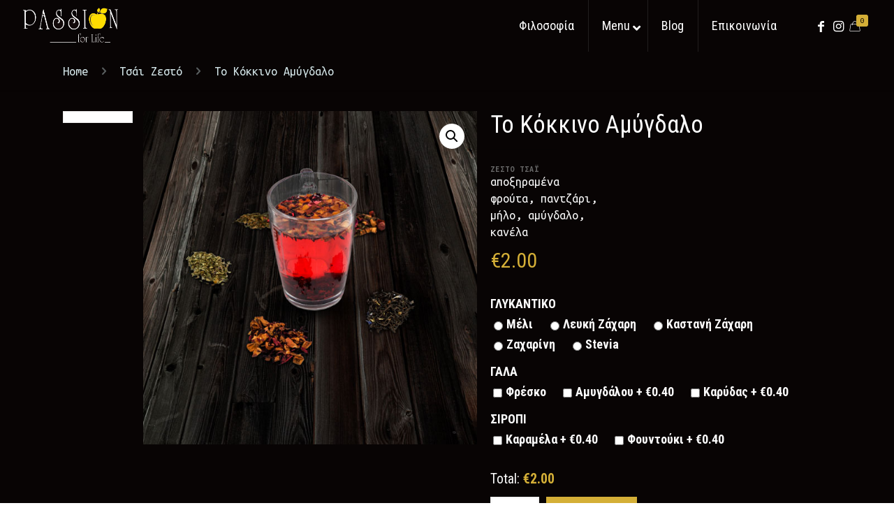

--- FILE ---
content_type: text/html; charset=UTF-8
request_url: https://passionforlife.gr/product/to-kokkino-amygdalo/
body_size: 29694
content:
<!DOCTYPE html>
<html lang="el" class="no-js">

<head>

<meta charset="UTF-8" />
<meta name="description" content="Just another WordPress site"/>
<link rel="alternate" hreflang="el" href="https://passionforlife.gr/product/to-kokkino-amygdalo/"/>
<!-- Global site tag (gtag.js) - Google Analytics -->
<script async src="https://www.googletagmanager.com/gtag/js?id=G-C7N30EC2P2"></script>
<script>
  window.dataLayer = window.dataLayer || [];
  function gtag(){dataLayer.push(arguments);}
  gtag('js', new Date());

  gtag('config', 'G-C7N30EC2P2');
</script><title>Το Κόκκινο Αμύγδαλο &#8211; Passion for Life</title>
<meta name='robots' content='max-image-preview:large' />
<meta name="format-detection" content="telephone=no">
<meta name="viewport" content="width=device-width, initial-scale=1, maximum-scale=1" />
<link rel="shortcut icon" href="https://passionforlife.gr/wp-content/themes/betheme/images/favicon.ico" type="image/x-icon" />
<link rel='dns-prefetch' href='//fonts.googleapis.com' />
<link rel="alternate" type="application/rss+xml" title="Ροή RSS &raquo; Passion for Life" href="https://passionforlife.gr/feed/" />
<link rel="alternate" type="application/rss+xml" title="Ροή Σχολίων &raquo; Passion for Life" href="https://passionforlife.gr/comments/feed/" />
<script type="text/javascript">
/* <![CDATA[ */
window._wpemojiSettings = {"baseUrl":"https:\/\/s.w.org\/images\/core\/emoji\/14.0.0\/72x72\/","ext":".png","svgUrl":"https:\/\/s.w.org\/images\/core\/emoji\/14.0.0\/svg\/","svgExt":".svg","source":{"concatemoji":"https:\/\/passionforlife.gr\/wp-includes\/js\/wp-emoji-release.min.js?ver=6.4.2"}};
/*! This file is auto-generated */
!function(i,n){var o,s,e;function c(e){try{var t={supportTests:e,timestamp:(new Date).valueOf()};sessionStorage.setItem(o,JSON.stringify(t))}catch(e){}}function p(e,t,n){e.clearRect(0,0,e.canvas.width,e.canvas.height),e.fillText(t,0,0);var t=new Uint32Array(e.getImageData(0,0,e.canvas.width,e.canvas.height).data),r=(e.clearRect(0,0,e.canvas.width,e.canvas.height),e.fillText(n,0,0),new Uint32Array(e.getImageData(0,0,e.canvas.width,e.canvas.height).data));return t.every(function(e,t){return e===r[t]})}function u(e,t,n){switch(t){case"flag":return n(e,"\ud83c\udff3\ufe0f\u200d\u26a7\ufe0f","\ud83c\udff3\ufe0f\u200b\u26a7\ufe0f")?!1:!n(e,"\ud83c\uddfa\ud83c\uddf3","\ud83c\uddfa\u200b\ud83c\uddf3")&&!n(e,"\ud83c\udff4\udb40\udc67\udb40\udc62\udb40\udc65\udb40\udc6e\udb40\udc67\udb40\udc7f","\ud83c\udff4\u200b\udb40\udc67\u200b\udb40\udc62\u200b\udb40\udc65\u200b\udb40\udc6e\u200b\udb40\udc67\u200b\udb40\udc7f");case"emoji":return!n(e,"\ud83e\udef1\ud83c\udffb\u200d\ud83e\udef2\ud83c\udfff","\ud83e\udef1\ud83c\udffb\u200b\ud83e\udef2\ud83c\udfff")}return!1}function f(e,t,n){var r="undefined"!=typeof WorkerGlobalScope&&self instanceof WorkerGlobalScope?new OffscreenCanvas(300,150):i.createElement("canvas"),a=r.getContext("2d",{willReadFrequently:!0}),o=(a.textBaseline="top",a.font="600 32px Arial",{});return e.forEach(function(e){o[e]=t(a,e,n)}),o}function t(e){var t=i.createElement("script");t.src=e,t.defer=!0,i.head.appendChild(t)}"undefined"!=typeof Promise&&(o="wpEmojiSettingsSupports",s=["flag","emoji"],n.supports={everything:!0,everythingExceptFlag:!0},e=new Promise(function(e){i.addEventListener("DOMContentLoaded",e,{once:!0})}),new Promise(function(t){var n=function(){try{var e=JSON.parse(sessionStorage.getItem(o));if("object"==typeof e&&"number"==typeof e.timestamp&&(new Date).valueOf()<e.timestamp+604800&&"object"==typeof e.supportTests)return e.supportTests}catch(e){}return null}();if(!n){if("undefined"!=typeof Worker&&"undefined"!=typeof OffscreenCanvas&&"undefined"!=typeof URL&&URL.createObjectURL&&"undefined"!=typeof Blob)try{var e="postMessage("+f.toString()+"("+[JSON.stringify(s),u.toString(),p.toString()].join(",")+"));",r=new Blob([e],{type:"text/javascript"}),a=new Worker(URL.createObjectURL(r),{name:"wpTestEmojiSupports"});return void(a.onmessage=function(e){c(n=e.data),a.terminate(),t(n)})}catch(e){}c(n=f(s,u,p))}t(n)}).then(function(e){for(var t in e)n.supports[t]=e[t],n.supports.everything=n.supports.everything&&n.supports[t],"flag"!==t&&(n.supports.everythingExceptFlag=n.supports.everythingExceptFlag&&n.supports[t]);n.supports.everythingExceptFlag=n.supports.everythingExceptFlag&&!n.supports.flag,n.DOMReady=!1,n.readyCallback=function(){n.DOMReady=!0}}).then(function(){return e}).then(function(){var e;n.supports.everything||(n.readyCallback(),(e=n.source||{}).concatemoji?t(e.concatemoji):e.wpemoji&&e.twemoji&&(t(e.twemoji),t(e.wpemoji)))}))}((window,document),window._wpemojiSettings);
/* ]]> */
</script>
<style id='wp-emoji-styles-inline-css' type='text/css'>

	img.wp-smiley, img.emoji {
		display: inline !important;
		border: none !important;
		box-shadow: none !important;
		height: 1em !important;
		width: 1em !important;
		margin: 0 0.07em !important;
		vertical-align: -0.1em !important;
		background: none !important;
		padding: 0 !important;
	}
</style>
<link rel='stylesheet' id='wp-block-library-css' href='https://passionforlife.gr/wp-includes/css/dist/block-library/style.min.css?ver=6.4.2' type='text/css' media='all' />
<link rel='stylesheet' id='wc-block-vendors-style-css' href='https://passionforlife.gr/wp-content/plugins/woocommerce/packages/woocommerce-blocks/build/vendors-style.css?ver=3.8.1' type='text/css' media='all' />
<link rel='stylesheet' id='wc-block-style-css' href='https://passionforlife.gr/wp-content/plugins/woocommerce/packages/woocommerce-blocks/build/style.css?ver=3.8.1' type='text/css' media='all' />
<style id='classic-theme-styles-inline-css' type='text/css'>
/*! This file is auto-generated */
.wp-block-button__link{color:#fff;background-color:#32373c;border-radius:9999px;box-shadow:none;text-decoration:none;padding:calc(.667em + 2px) calc(1.333em + 2px);font-size:1.125em}.wp-block-file__button{background:#32373c;color:#fff;text-decoration:none}
</style>
<style id='global-styles-inline-css' type='text/css'>
body{--wp--preset--color--black: #000000;--wp--preset--color--cyan-bluish-gray: #abb8c3;--wp--preset--color--white: #ffffff;--wp--preset--color--pale-pink: #f78da7;--wp--preset--color--vivid-red: #cf2e2e;--wp--preset--color--luminous-vivid-orange: #ff6900;--wp--preset--color--luminous-vivid-amber: #fcb900;--wp--preset--color--light-green-cyan: #7bdcb5;--wp--preset--color--vivid-green-cyan: #00d084;--wp--preset--color--pale-cyan-blue: #8ed1fc;--wp--preset--color--vivid-cyan-blue: #0693e3;--wp--preset--color--vivid-purple: #9b51e0;--wp--preset--gradient--vivid-cyan-blue-to-vivid-purple: linear-gradient(135deg,rgba(6,147,227,1) 0%,rgb(155,81,224) 100%);--wp--preset--gradient--light-green-cyan-to-vivid-green-cyan: linear-gradient(135deg,rgb(122,220,180) 0%,rgb(0,208,130) 100%);--wp--preset--gradient--luminous-vivid-amber-to-luminous-vivid-orange: linear-gradient(135deg,rgba(252,185,0,1) 0%,rgba(255,105,0,1) 100%);--wp--preset--gradient--luminous-vivid-orange-to-vivid-red: linear-gradient(135deg,rgba(255,105,0,1) 0%,rgb(207,46,46) 100%);--wp--preset--gradient--very-light-gray-to-cyan-bluish-gray: linear-gradient(135deg,rgb(238,238,238) 0%,rgb(169,184,195) 100%);--wp--preset--gradient--cool-to-warm-spectrum: linear-gradient(135deg,rgb(74,234,220) 0%,rgb(151,120,209) 20%,rgb(207,42,186) 40%,rgb(238,44,130) 60%,rgb(251,105,98) 80%,rgb(254,248,76) 100%);--wp--preset--gradient--blush-light-purple: linear-gradient(135deg,rgb(255,206,236) 0%,rgb(152,150,240) 100%);--wp--preset--gradient--blush-bordeaux: linear-gradient(135deg,rgb(254,205,165) 0%,rgb(254,45,45) 50%,rgb(107,0,62) 100%);--wp--preset--gradient--luminous-dusk: linear-gradient(135deg,rgb(255,203,112) 0%,rgb(199,81,192) 50%,rgb(65,88,208) 100%);--wp--preset--gradient--pale-ocean: linear-gradient(135deg,rgb(255,245,203) 0%,rgb(182,227,212) 50%,rgb(51,167,181) 100%);--wp--preset--gradient--electric-grass: linear-gradient(135deg,rgb(202,248,128) 0%,rgb(113,206,126) 100%);--wp--preset--gradient--midnight: linear-gradient(135deg,rgb(2,3,129) 0%,rgb(40,116,252) 100%);--wp--preset--font-size--small: 13px;--wp--preset--font-size--medium: 20px;--wp--preset--font-size--large: 36px;--wp--preset--font-size--x-large: 42px;--wp--preset--spacing--20: 0.44rem;--wp--preset--spacing--30: 0.67rem;--wp--preset--spacing--40: 1rem;--wp--preset--spacing--50: 1.5rem;--wp--preset--spacing--60: 2.25rem;--wp--preset--spacing--70: 3.38rem;--wp--preset--spacing--80: 5.06rem;--wp--preset--shadow--natural: 6px 6px 9px rgba(0, 0, 0, 0.2);--wp--preset--shadow--deep: 12px 12px 50px rgba(0, 0, 0, 0.4);--wp--preset--shadow--sharp: 6px 6px 0px rgba(0, 0, 0, 0.2);--wp--preset--shadow--outlined: 6px 6px 0px -3px rgba(255, 255, 255, 1), 6px 6px rgba(0, 0, 0, 1);--wp--preset--shadow--crisp: 6px 6px 0px rgba(0, 0, 0, 1);}:where(.is-layout-flex){gap: 0.5em;}:where(.is-layout-grid){gap: 0.5em;}body .is-layout-flow > .alignleft{float: left;margin-inline-start: 0;margin-inline-end: 2em;}body .is-layout-flow > .alignright{float: right;margin-inline-start: 2em;margin-inline-end: 0;}body .is-layout-flow > .aligncenter{margin-left: auto !important;margin-right: auto !important;}body .is-layout-constrained > .alignleft{float: left;margin-inline-start: 0;margin-inline-end: 2em;}body .is-layout-constrained > .alignright{float: right;margin-inline-start: 2em;margin-inline-end: 0;}body .is-layout-constrained > .aligncenter{margin-left: auto !important;margin-right: auto !important;}body .is-layout-constrained > :where(:not(.alignleft):not(.alignright):not(.alignfull)){max-width: var(--wp--style--global--content-size);margin-left: auto !important;margin-right: auto !important;}body .is-layout-constrained > .alignwide{max-width: var(--wp--style--global--wide-size);}body .is-layout-flex{display: flex;}body .is-layout-flex{flex-wrap: wrap;align-items: center;}body .is-layout-flex > *{margin: 0;}body .is-layout-grid{display: grid;}body .is-layout-grid > *{margin: 0;}:where(.wp-block-columns.is-layout-flex){gap: 2em;}:where(.wp-block-columns.is-layout-grid){gap: 2em;}:where(.wp-block-post-template.is-layout-flex){gap: 1.25em;}:where(.wp-block-post-template.is-layout-grid){gap: 1.25em;}.has-black-color{color: var(--wp--preset--color--black) !important;}.has-cyan-bluish-gray-color{color: var(--wp--preset--color--cyan-bluish-gray) !important;}.has-white-color{color: var(--wp--preset--color--white) !important;}.has-pale-pink-color{color: var(--wp--preset--color--pale-pink) !important;}.has-vivid-red-color{color: var(--wp--preset--color--vivid-red) !important;}.has-luminous-vivid-orange-color{color: var(--wp--preset--color--luminous-vivid-orange) !important;}.has-luminous-vivid-amber-color{color: var(--wp--preset--color--luminous-vivid-amber) !important;}.has-light-green-cyan-color{color: var(--wp--preset--color--light-green-cyan) !important;}.has-vivid-green-cyan-color{color: var(--wp--preset--color--vivid-green-cyan) !important;}.has-pale-cyan-blue-color{color: var(--wp--preset--color--pale-cyan-blue) !important;}.has-vivid-cyan-blue-color{color: var(--wp--preset--color--vivid-cyan-blue) !important;}.has-vivid-purple-color{color: var(--wp--preset--color--vivid-purple) !important;}.has-black-background-color{background-color: var(--wp--preset--color--black) !important;}.has-cyan-bluish-gray-background-color{background-color: var(--wp--preset--color--cyan-bluish-gray) !important;}.has-white-background-color{background-color: var(--wp--preset--color--white) !important;}.has-pale-pink-background-color{background-color: var(--wp--preset--color--pale-pink) !important;}.has-vivid-red-background-color{background-color: var(--wp--preset--color--vivid-red) !important;}.has-luminous-vivid-orange-background-color{background-color: var(--wp--preset--color--luminous-vivid-orange) !important;}.has-luminous-vivid-amber-background-color{background-color: var(--wp--preset--color--luminous-vivid-amber) !important;}.has-light-green-cyan-background-color{background-color: var(--wp--preset--color--light-green-cyan) !important;}.has-vivid-green-cyan-background-color{background-color: var(--wp--preset--color--vivid-green-cyan) !important;}.has-pale-cyan-blue-background-color{background-color: var(--wp--preset--color--pale-cyan-blue) !important;}.has-vivid-cyan-blue-background-color{background-color: var(--wp--preset--color--vivid-cyan-blue) !important;}.has-vivid-purple-background-color{background-color: var(--wp--preset--color--vivid-purple) !important;}.has-black-border-color{border-color: var(--wp--preset--color--black) !important;}.has-cyan-bluish-gray-border-color{border-color: var(--wp--preset--color--cyan-bluish-gray) !important;}.has-white-border-color{border-color: var(--wp--preset--color--white) !important;}.has-pale-pink-border-color{border-color: var(--wp--preset--color--pale-pink) !important;}.has-vivid-red-border-color{border-color: var(--wp--preset--color--vivid-red) !important;}.has-luminous-vivid-orange-border-color{border-color: var(--wp--preset--color--luminous-vivid-orange) !important;}.has-luminous-vivid-amber-border-color{border-color: var(--wp--preset--color--luminous-vivid-amber) !important;}.has-light-green-cyan-border-color{border-color: var(--wp--preset--color--light-green-cyan) !important;}.has-vivid-green-cyan-border-color{border-color: var(--wp--preset--color--vivid-green-cyan) !important;}.has-pale-cyan-blue-border-color{border-color: var(--wp--preset--color--pale-cyan-blue) !important;}.has-vivid-cyan-blue-border-color{border-color: var(--wp--preset--color--vivid-cyan-blue) !important;}.has-vivid-purple-border-color{border-color: var(--wp--preset--color--vivid-purple) !important;}.has-vivid-cyan-blue-to-vivid-purple-gradient-background{background: var(--wp--preset--gradient--vivid-cyan-blue-to-vivid-purple) !important;}.has-light-green-cyan-to-vivid-green-cyan-gradient-background{background: var(--wp--preset--gradient--light-green-cyan-to-vivid-green-cyan) !important;}.has-luminous-vivid-amber-to-luminous-vivid-orange-gradient-background{background: var(--wp--preset--gradient--luminous-vivid-amber-to-luminous-vivid-orange) !important;}.has-luminous-vivid-orange-to-vivid-red-gradient-background{background: var(--wp--preset--gradient--luminous-vivid-orange-to-vivid-red) !important;}.has-very-light-gray-to-cyan-bluish-gray-gradient-background{background: var(--wp--preset--gradient--very-light-gray-to-cyan-bluish-gray) !important;}.has-cool-to-warm-spectrum-gradient-background{background: var(--wp--preset--gradient--cool-to-warm-spectrum) !important;}.has-blush-light-purple-gradient-background{background: var(--wp--preset--gradient--blush-light-purple) !important;}.has-blush-bordeaux-gradient-background{background: var(--wp--preset--gradient--blush-bordeaux) !important;}.has-luminous-dusk-gradient-background{background: var(--wp--preset--gradient--luminous-dusk) !important;}.has-pale-ocean-gradient-background{background: var(--wp--preset--gradient--pale-ocean) !important;}.has-electric-grass-gradient-background{background: var(--wp--preset--gradient--electric-grass) !important;}.has-midnight-gradient-background{background: var(--wp--preset--gradient--midnight) !important;}.has-small-font-size{font-size: var(--wp--preset--font-size--small) !important;}.has-medium-font-size{font-size: var(--wp--preset--font-size--medium) !important;}.has-large-font-size{font-size: var(--wp--preset--font-size--large) !important;}.has-x-large-font-size{font-size: var(--wp--preset--font-size--x-large) !important;}
.wp-block-navigation a:where(:not(.wp-element-button)){color: inherit;}
:where(.wp-block-post-template.is-layout-flex){gap: 1.25em;}:where(.wp-block-post-template.is-layout-grid){gap: 1.25em;}
:where(.wp-block-columns.is-layout-flex){gap: 2em;}:where(.wp-block-columns.is-layout-grid){gap: 2em;}
.wp-block-pullquote{font-size: 1.5em;line-height: 1.6;}
</style>
<link rel='stylesheet' id='contact-form-7-css' href='https://passionforlife.gr/wp-content/plugins/contact-form-7/includes/css/styles.css?ver=5.4' type='text/css' media='all' />
<link rel='stylesheet' id='rs-plugin-settings-css' href='https://passionforlife.gr/wp-content/plugins/revslider/public/assets/css/rs6.css?ver=6.2.23' type='text/css' media='all' />
<style id='rs-plugin-settings-inline-css' type='text/css'>
#rs-demo-id {}
</style>
<link rel='stylesheet' id='ex-google-fonts-css' href='//fonts.googleapis.com/css?family=Source+Sans+Pro&#038;ver=1.0.0' type='text/css' media='all' />
<link rel='stylesheet' id='photoswipe-css' href='https://passionforlife.gr/wp-content/plugins/woocommerce/assets/css/photoswipe/photoswipe.min.css?ver=4.8.3' type='text/css' media='all' />
<link rel='stylesheet' id='photoswipe-default-skin-css' href='https://passionforlife.gr/wp-content/plugins/woocommerce/assets/css/photoswipe/default-skin/default-skin.min.css?ver=4.8.3' type='text/css' media='all' />
<link rel='stylesheet' id='woocommerce-layout-css' href='https://passionforlife.gr/wp-content/plugins/woocommerce/assets/css/woocommerce-layout.css?ver=4.8.3' type='text/css' media='all' />
<link rel='stylesheet' id='woocommerce-smallscreen-css' href='https://passionforlife.gr/wp-content/plugins/woocommerce/assets/css/woocommerce-smallscreen.css?ver=4.8.3' type='text/css' media='only screen and (max-width: 768px)' />
<link rel='stylesheet' id='woocommerce-general-css' href='https://passionforlife.gr/wp-content/plugins/woocommerce/assets/css/woocommerce.css?ver=4.8.3' type='text/css' media='all' />
<style id='woocommerce-inline-inline-css' type='text/css'>
.woocommerce form .form-row .required { visibility: visible; }
</style>
<link rel='stylesheet' id='wt-smart-coupon-for-woo-css' href='https://passionforlife.gr/wp-content/plugins/wt-smart-coupons-for-woocommerce/public/css/wt-smart-coupon-public.css?ver=1.4.0' type='text/css' media='all' />
<link rel='stylesheet' id='style-css' href='https://passionforlife.gr/wp-content/themes/betheme/style.css?ver=22.0' type='text/css' media='all' />
<link rel='stylesheet' id='mfn-base-css' href='https://passionforlife.gr/wp-content/themes/betheme/css/base.css?ver=22.0' type='text/css' media='all' />
<link rel='stylesheet' id='mfn-layout-css' href='https://passionforlife.gr/wp-content/themes/betheme/css/layout.css?ver=22.0' type='text/css' media='all' />
<link rel='stylesheet' id='mfn-shortcodes-css' href='https://passionforlife.gr/wp-content/themes/betheme/css/shortcodes.css?ver=22.0' type='text/css' media='all' />
<link rel='stylesheet' id='mfn-animations-css' href='https://passionforlife.gr/wp-content/themes/betheme/assets/animations/animations.min.css?ver=22.0' type='text/css' media='all' />
<link rel='stylesheet' id='mfn-jquery-ui-css' href='https://passionforlife.gr/wp-content/themes/betheme/assets/ui/jquery.ui.all.css?ver=22.0' type='text/css' media='all' />
<link rel='stylesheet' id='mfn-jplayer-css' href='https://passionforlife.gr/wp-content/themes/betheme/assets/jplayer/css/jplayer.blue.monday.css?ver=22.0' type='text/css' media='all' />
<link rel='stylesheet' id='mfn-responsive-css' href='https://passionforlife.gr/wp-content/themes/betheme/css/responsive.css?ver=22.0' type='text/css' media='all' />
<link rel='stylesheet' id='mfn-fonts-css' href='https://fonts.googleapis.com/css?family=Ubuntu+Mono%3A1%2C300italic%2C400%2C400italic%2C700%2C700italic%2C800%7CRoboto+Condensed%3A1%2C300italic%2C400%2C400italic%2C700%2C700italic%2C800&#038;display=swap&#038;ver=6.4.2' type='text/css' media='all' />
<link rel='stylesheet' id='mfn-woo-css' href='https://passionforlife.gr/wp-content/themes/betheme/css/woocommerce.css?ver=22.0' type='text/css' media='all' />
<link rel='stylesheet' id='ubermenu-css' href='https://passionforlife.gr/wp-content/plugins/ubermenu/pro/assets/css/ubermenu.min.css?ver=3.7.3' type='text/css' media='all' />
<link rel='stylesheet' id='ubermenu-trans-black-hov-css' href='https://passionforlife.gr/wp-content/plugins/ubermenu/pro/assets/css/skins/trans_black_hover.css?ver=6.4.2' type='text/css' media='all' />
<link rel='stylesheet' id='ubermenu-font-awesome-all-css' href='https://passionforlife.gr/wp-content/plugins/ubermenu/assets/fontawesome/css/all.min.css?ver=6.4.2' type='text/css' media='all' />
<link rel='stylesheet' id='ex-woo-options-css' href='https://passionforlife.gr/wp-content/plugins/woo-exfood/inc/product-options-addon/css/style.css?ver=6.4.2' type='text/css' media='all' />
<link rel='stylesheet' id='ex-woo-food-css' href='https://passionforlife.gr/wp-content/plugins/woo-exfood/css/style.css?ver=6.4.2' type='text/css' media='all' />
<link rel='stylesheet' id='ionicon-css' href='https://passionforlife.gr/wp-content/plugins/woo-exfood/css/ionicon/css/ionicons.min.css?ver=6.4.2' type='text/css' media='all' />
<link rel='stylesheet' id='ex-woo-food-list-css' href='https://passionforlife.gr/wp-content/plugins/woo-exfood/css/style-list.css?ver=6.4.2' type='text/css' media='all' />
<link rel='stylesheet' id='ex-woo-food-table-css' href='https://passionforlife.gr/wp-content/plugins/woo-exfood/css/style-table.css?ver=6.4.2' type='text/css' media='all' />
<link rel='stylesheet' id='ex-woo-food-modal-css' href='https://passionforlife.gr/wp-content/plugins/woo-exfood/css/modal.css?ver=6.4.2' type='text/css' media='all' />
<link rel='stylesheet' id='ex-wp-s_lick-css' href='https://passionforlife.gr/wp-content/plugins/woo-exfood/js/ex_s_lick/ex_s_lick.css?ver=6.4.2' type='text/css' media='all' />
<link rel='stylesheet' id='ex_wp_s_lick-theme-css' href='https://passionforlife.gr/wp-content/plugins/woo-exfood/js/ex_s_lick/ex_s_lick-theme.css?ver=6.4.2' type='text/css' media='all' />
<link rel='stylesheet' id='exwoofood-custom-css-css' href='https://passionforlife.gr/wp-content/plugins/woo-exfood/js/ex_s_lick/ex_s_lick.css?ver=6.4.2' type='text/css' media='all' />
<style id='exwoofood-custom-css-inline-css' type='text/css'>
.exwf-loc-field {}
</style>
<style id='mfn-dynamic-inline-css' type='text/css'>
html{background-color: #ffffff;}#Wrapper,#Content{background-color: #ffffff;}body:not(.template-slider) #Header{min-height: 50px;}body.header-below:not(.template-slider) #Header{padding-top: 50px;}#Subheader {padding: 15px 0;}#Footer .widgets_wrapper {padding: 120px 0 110px;}body, button, span.date_label, .timeline_items li h3 span, input[type="submit"], input[type="reset"], input[type="button"],input[type="text"], input[type="password"], input[type="tel"], input[type="email"], textarea, select, .offer_li .title h3 {font-family: "Ubuntu Mono", Helvetica, Arial, sans-serif;}#menu > ul > li > a, a.action_button, #overlay-menu ul li a {font-family: "Ubuntu Mono", Helvetica, Arial, sans-serif;}#Subheader .title {font-family: "Roboto Condensed", Helvetica, Arial, sans-serif;}h1, h2, h3, h4, .text-logo #logo {font-family: "Roboto Condensed", Helvetica, Arial, sans-serif;}h5, h6 {font-family: "Roboto Condensed", Helvetica, Arial, sans-serif;}blockquote {font-family: "Roboto Condensed", Helvetica, Arial, sans-serif;}.chart_box .chart .num, .counter .desc_wrapper .number-wrapper, .how_it_works .image .number,.pricing-box .plan-header .price, .quick_fact .number-wrapper, .woocommerce .product div.entry-summary .price {font-family: "Roboto Condensed", Helvetica, Arial, sans-serif;}body {font-size: 18px;line-height: 24px;font-weight: 400;letter-spacing: 0px;}.big {font-size: 18px;line-height: 28px;font-weight: 400;letter-spacing: 0px;}#menu > ul > li > a, a.action_button, #overlay-menu ul li a{font-size: 18px;font-weight: 400;letter-spacing: 1px;}#overlay-menu ul li a{line-height: 27px;}#Subheader .title {font-size: 58px;line-height: 60px;font-weight: 700;letter-spacing: 0px;}h1, .text-logo #logo {font-size: 25px;line-height: 25px;font-weight: 400;letter-spacing: 0px;}h2 {font-size: 58px;line-height: 60px;font-weight: 700;letter-spacing: 0px;}h3 {font-size: 36px;line-height: 42px;font-weight: 700;letter-spacing: 0px;}h4 {font-size: 22px;line-height: 28px;font-weight: 400;letter-spacing: 0px;}h5 {font-size: 19px;line-height: 26px;font-weight: 800;letter-spacing: 0px;}h6 {font-size: 14px;line-height: 24px;font-weight: 800;letter-spacing: 0px;}#Intro .intro-title {font-size: 70px;line-height: 70px;font-weight: 400;letter-spacing: 0px;}@media only screen and (min-width: 768px) and (max-width: 959px){body {font-size: 15px;line-height: 20px;letter-spacing: 0px;}.big {font-size: 15px;line-height: 24px;letter-spacing: 0px;}#menu > ul > li > a, a.action_button, #overlay-menu ul li a {font-size: 15px;letter-spacing: 1px;}#overlay-menu ul li a{line-height: 22.5px;letter-spacing: 1px;}#Subheader .title {font-size: 49px;line-height: 51px;letter-spacing: 0px;}h1, .text-logo #logo {font-size: 21px;line-height: 21px;letter-spacing: 0px;}h2 {font-size: 49px;line-height: 51px;letter-spacing: 0px;}h3 {font-size: 31px;line-height: 36px;letter-spacing: 0px;}h4 {font-size: 19px;line-height: 24px;letter-spacing: 0px;}h5 {font-size: 16px;line-height: 22px;letter-spacing: 0px;}h6 {font-size: 13px;line-height: 20px;letter-spacing: 0px;}#Intro .intro-title {font-size: 60px;line-height: 60px;letter-spacing: 0px;}blockquote { font-size: 15px;}.chart_box .chart .num { font-size: 45px; line-height: 45px; }.counter .desc_wrapper .number-wrapper { font-size: 45px; line-height: 45px;}.counter .desc_wrapper .title { font-size: 14px; line-height: 18px;}.faq .question .title { font-size: 14px; }.fancy_heading .title { font-size: 38px; line-height: 38px; }.offer .offer_li .desc_wrapper .title h3 { font-size: 32px; line-height: 32px; }.offer_thumb_ul li.offer_thumb_li .desc_wrapper .title h3 {font-size: 32px; line-height: 32px; }.pricing-box .plan-header h2 { font-size: 27px; line-height: 27px; }.pricing-box .plan-header .price > span { font-size: 40px; line-height: 40px; }.pricing-box .plan-header .price sup.currency { font-size: 18px; line-height: 18px; }.pricing-box .plan-header .price sup.period { font-size: 14px; line-height: 14px;}.quick_fact .number { font-size: 80px; line-height: 80px;}.trailer_box .desc h2 { font-size: 27px; line-height: 27px; }.widget > h3 { font-size: 17px; line-height: 20px; }}@media only screen and (min-width: 480px) and (max-width: 767px){body {font-size: 14px;line-height: 19px;letter-spacing: 0px;}.big {font-size: 14px;line-height: 21px;letter-spacing: 0px;}#menu > ul > li > a, a.action_button, #overlay-menu ul li a {font-size: 14px;letter-spacing: 1px;}#overlay-menu ul li a{line-height: 21px;letter-spacing: 1px;}#Subheader .title {font-size: 44px;line-height: 45px;letter-spacing: 0px;}h1, .text-logo #logo {font-size: 19px;line-height: 19px;letter-spacing: 0px;}h2 {font-size: 44px;line-height: 45px;letter-spacing: 0px;}h3 {font-size: 27px;line-height: 32px;letter-spacing: 0px;}h4 {font-size: 17px;line-height: 21px;letter-spacing: 0px;}h5 {font-size: 14px;line-height: 20px;letter-spacing: 0px;}h6 {font-size: 13px;line-height: 19px;letter-spacing: 0px;}#Intro .intro-title {font-size: 53px;line-height: 53px;letter-spacing: 0px;}blockquote { font-size: 14px;}.chart_box .chart .num { font-size: 40px; line-height: 40px; }.counter .desc_wrapper .number-wrapper { font-size: 40px; line-height: 40px;}.counter .desc_wrapper .title { font-size: 13px; line-height: 16px;}.faq .question .title { font-size: 13px; }.fancy_heading .title { font-size: 34px; line-height: 34px; }.offer .offer_li .desc_wrapper .title h3 { font-size: 28px; line-height: 28px; }.offer_thumb_ul li.offer_thumb_li .desc_wrapper .title h3 {font-size: 28px; line-height: 28px; }.pricing-box .plan-header h2 { font-size: 24px; line-height: 24px; }.pricing-box .plan-header .price > span { font-size: 34px; line-height: 34px; }.pricing-box .plan-header .price sup.currency { font-size: 16px; line-height: 16px; }.pricing-box .plan-header .price sup.period { font-size: 13px; line-height: 13px;}.quick_fact .number { font-size: 70px; line-height: 70px;}.trailer_box .desc h2 { font-size: 24px; line-height: 24px; }.widget > h3 { font-size: 16px; line-height: 19px; }}@media only screen and (max-width: 479px){body {font-size: 13px;line-height: 19px;letter-spacing: 0px;}.big {font-size: 13px;line-height: 19px;letter-spacing: 0px;}#menu > ul > li > a, a.action_button, #overlay-menu ul li a {font-size: 13px;letter-spacing: 1px;}#overlay-menu ul li a{line-height: 19.5px;letter-spacing: 1px;}#Subheader .title {font-size: 35px;line-height: 36px;letter-spacing: 0px;}h1, .text-logo #logo {font-size: 15px;line-height: 19px;letter-spacing: 0px;}h2 {font-size: 35px;line-height: 36px;letter-spacing: 0px;}h3 {font-size: 22px;line-height: 25px;letter-spacing: 0px;}h4 {font-size: 13px;line-height: 19px;letter-spacing: 0px;}h5 {font-size: 13px;line-height: 19px;letter-spacing: 0px;}h6 {font-size: 13px;line-height: 19px;letter-spacing: 0px;}#Intro .intro-title {font-size: 42px;line-height: 42px;letter-spacing: 0px;}blockquote { font-size: 13px;}.chart_box .chart .num { font-size: 35px; line-height: 35px; }.counter .desc_wrapper .number-wrapper { font-size: 35px; line-height: 35px;}.counter .desc_wrapper .title { font-size: 13px; line-height: 26px;}.faq .question .title { font-size: 13px; }.fancy_heading .title { font-size: 30px; line-height: 30px; }.offer .offer_li .desc_wrapper .title h3 { font-size: 26px; line-height: 26px; }.offer_thumb_ul li.offer_thumb_li .desc_wrapper .title h3 {font-size: 26px; line-height: 26px; }.pricing-box .plan-header h2 { font-size: 21px; line-height: 21px; }.pricing-box .plan-header .price > span { font-size: 32px; line-height: 32px; }.pricing-box .plan-header .price sup.currency { font-size: 14px; line-height: 14px; }.pricing-box .plan-header .price sup.period { font-size: 13px; line-height: 13px;}.quick_fact .number { font-size: 60px; line-height: 60px;}.trailer_box .desc h2 { font-size: 21px; line-height: 21px; }.widget > h3 { font-size: 15px; line-height: 18px; }}.with_aside .sidebar.columns {width: 23%;}.with_aside .sections_group {width: 77%;}.aside_both .sidebar.columns {width: 18%;}.aside_both .sidebar.sidebar-1{margin-left: -82%;}.aside_both .sections_group {width: 64%;margin-left: 18%;}@media only screen and (min-width:1240px){#Wrapper, .with_aside .content_wrapper {max-width: 1142px;}.section_wrapper, .container {max-width: 1122px;}.layout-boxed.header-boxed #Top_bar.is-sticky{max-width: 1142px;}}@media only screen and (max-width: 767px){.section_wrapper,.container,.four.columns .widget-area { max-width: 700px !important; }}.button-default .button, .button-flat .button, .button-round .button {background-color: #f7f7f7;color: #747474;}.button-stroke .button {border-color: #f7f7f7;color: #747474;}.button-stroke .button:hover{background-color: #f7f7f7;color: #fff;}.button-default .button_theme, .button-default button,.button-default input[type="button"], .button-default input[type="reset"], .button-default input[type="submit"],.button-flat .button_theme, .button-flat button,.button-flat input[type="button"], .button-flat input[type="reset"], .button-flat input[type="submit"],.button-round .button_theme, .button-round button,.button-round input[type="button"], .button-round input[type="reset"], .button-round input[type="submit"],.woocommerce #respond input#submit,.woocommerce a.button:not(.default),.woocommerce button.button,.woocommerce input.button,.woocommerce #respond input#submit:hover, .woocommerce a.button:hover, .woocommerce button.button:hover, .woocommerce input.button:hover{color: #ffffff;}.button-stroke .button_theme:hover,.button-stroke button:hover, .button-stroke input[type="submit"]:hover, .button-stroke input[type="reset"]:hover, .button-stroke input[type="button"]:hover,.button-stroke .woocommerce #respond input#submit:hover,.button-stroke .woocommerce a.button:not(.default):hover,.button-stroke .woocommerce button.button:hover,.button-stroke.woocommerce input.button:hover {color: #ffffff !important;}.button-stroke .button_theme:hover .button_icon i{color: #ffffff !important;}.button-default .single_add_to_cart_button, .button-flat .single_add_to_cart_button, .button-round .single_add_to_cart_button,.button-default .woocommerce .button:disabled, .button-flat .woocommerce .button:disabled, .button-round .woocommerce .button:disabled,.button-default .woocommerce .button.alt .button-flat .woocommerce .button.alt, .button-round .woocommerce .button.alt,.button-default a.remove, .button-flat a.remove, .button-round a.remove{color: #ffffff!important;}.action_button, .action_button:hover{background-color: #f7f7f7;color: #747474;}.button-stroke a.action_button{border-color: #f7f7f7;}.button-stroke a.action_button:hover{background-color: #f7f7f7!important;}.footer_button{color: #65666C!important;background-color:transparent;box-shadow:none!important;}.footer_button:after{display:none!important;}.button-custom .button,.button-custom .action_button,.button-custom .footer_button,.button-custom button,.button-custom input[type="button"],.button-custom input[type="reset"],.button-custom input[type="submit"],.button-custom .woocommerce #respond input#submit,.button-custom .woocommerce a.button,.button-custom .woocommerce button.button,.button-custom .woocommerce input.button{font-family: Arial;font-size: 14px;line-height: 14px;font-weight: 400;letter-spacing: 0px;padding: 12px 20px 12px 20px;border-width: 0px;border-radius: 0px;}.button-custom .button{color: #626262;background-color: #dbdddf;border-color: transparent;}.button-custom .button:hover{color: #626262;background-color: #d3d3d3;border-color: transparent;}.button-custom .button_theme,.button-custom button,.button-custom input[type="button"],.button-custom input[type="reset"],.button-custom input[type="submit"],.button-custom .woocommerce #respond input#submit,.button-custom .woocommerce a.button:not(.default),.button-custom .woocommerce button.button,.button-custom .woocommerce input.button{color: #ffffff;background-color: #0095eb;border-color: transparent;}.button-custom .button_theme:hover,.button-custom button:hover,.button-custom input[type="button"]:hover,.button-custom input[type="reset"]:hover,.button-custom input[type="submit"]:hover,.button-custom .woocommerce #respond input#submit:hover,.button-custom .woocommerce a.button:not(.default):hover,.button-custom .woocommerce button.button:hover,.button-custom .woocommerce input.button:hover{color: #ffffff;background-color: #007cc3;border-color: transparent;}.button-custom .action_button{color: #626262;background-color: #dbdddf;border-color: transparent;}.button-custom .action_button:hover{color: #626262;background-color: #d3d3d3;border-color: transparent;}.button-custom .single_add_to_cart_button,.button-custom .woocommerce .button:disabled,.button-custom .woocommerce .button.alt,.button-custom a.remove{line-height: 14px!important;padding: 12px 20px 12px 20px!important;color: #ffffff!important;background-color: #0095eb!important;}.button-custom .single_add_to_cart_button:hover,.button-custom .woocommerce .button:disabled:hover,.button-custom .woocommerce .button.alt:hover,.button-custom a.remove:hover{color: #ffffff!important;background-color: #007cc3!important;}#Top_bar #logo,.header-fixed #Top_bar #logo,.header-plain #Top_bar #logo,.header-transparent #Top_bar #logo {height: 50px;line-height: 50px;padding: 10px 0;}.logo-overflow #Top_bar:not(.is-sticky) .logo {height: 70px;}#Top_bar .menu > li > a {padding: 5px 0;}.menu-highlight:not(.header-creative) #Top_bar .menu > li > a {margin: 10px 0;}.header-plain:not(.menu-highlight) #Top_bar .menu > li > a span:not(.description) {line-height: 70px;}.header-fixed #Top_bar .menu > li > a {padding: 20px 0;}#Top_bar .top_bar_right,.header-plain #Top_bar .top_bar_right {height: 70px;}#Top_bar .top_bar_right_wrapper {top: 15px;}.header-plain #Top_bar a#header_cart,.header-plain #Top_bar a#search_button,.header-plain #Top_bar .wpml-languages {line-height: 70px;}.header-plain #Top_bar a.action_button {line-height: 70px!important;}@media only screen and (max-width: 767px){#Top_bar a.responsive-menu-toggle {top: 35px;}.mobile-header-mini #Top_bar #logo{height:50px!important;line-height:50px!important;margin:5px 0;}}.twentytwenty-before-label::before{content:"Before"}.twentytwenty-after-label::before{content:"After"}#Side_slide{right:-250px;width:250px;}#Side_slide.left{left:-250px;}.blog-teaser li .desc-wrapper .desc{background-position-y:-1px;}@media only screen and ( max-width: 767px ){body:not(.template-slider) #Header{min-height: ;}#Subheader{padding: 80px 0;}}@media only screen and (min-width: 1240px){body:not(.header-simple) #Top_bar #menu{display:block!important}.tr-menu #Top_bar #menu{background:none!important}#Top_bar .menu > li > ul.mfn-megamenu{width:984px}#Top_bar .menu > li > ul.mfn-megamenu > li{float:left}#Top_bar .menu > li > ul.mfn-megamenu > li.mfn-megamenu-cols-1{width:100%}#Top_bar .menu > li > ul.mfn-megamenu > li.mfn-megamenu-cols-2{width:50%}#Top_bar .menu > li > ul.mfn-megamenu > li.mfn-megamenu-cols-3{width:33.33%}#Top_bar .menu > li > ul.mfn-megamenu > li.mfn-megamenu-cols-4{width:25%}#Top_bar .menu > li > ul.mfn-megamenu > li.mfn-megamenu-cols-5{width:20%}#Top_bar .menu > li > ul.mfn-megamenu > li.mfn-megamenu-cols-6{width:16.66%}#Top_bar .menu > li > ul.mfn-megamenu > li > ul{display:block!important;position:inherit;left:auto;top:auto;border-width:0 1px 0 0}#Top_bar .menu > li > ul.mfn-megamenu > li:last-child > ul{border:0}#Top_bar .menu > li > ul.mfn-megamenu > li > ul li{width:auto}#Top_bar .menu > li > ul.mfn-megamenu a.mfn-megamenu-title{text-transform:uppercase;font-weight:400;background:none}#Top_bar .menu > li > ul.mfn-megamenu a .menu-arrow{display:none}.menuo-right #Top_bar .menu > li > ul.mfn-megamenu{left:auto;right:0}.menuo-right #Top_bar .menu > li > ul.mfn-megamenu-bg{box-sizing:border-box}#Top_bar .menu > li > ul.mfn-megamenu-bg{padding:20px 166px 20px 20px;background-repeat:no-repeat;background-position:right bottom}.rtl #Top_bar .menu > li > ul.mfn-megamenu-bg{padding-left:166px;padding-right:20px;background-position:left bottom}#Top_bar .menu > li > ul.mfn-megamenu-bg > li{background:none}#Top_bar .menu > li > ul.mfn-megamenu-bg > li a{border:none}#Top_bar .menu > li > ul.mfn-megamenu-bg > li > ul{background:none!important;-webkit-box-shadow:0 0 0 0;-moz-box-shadow:0 0 0 0;box-shadow:0 0 0 0}.mm-vertical #Top_bar .container{position:relative;}.mm-vertical #Top_bar .top_bar_left{position:static;}.mm-vertical #Top_bar .menu > li ul{box-shadow:0 0 0 0 transparent!important;background-image:none;}.mm-vertical #Top_bar .menu > li > ul.mfn-megamenu{width:98%!important;margin:0 1%;padding:20px 0;}.mm-vertical.header-plain #Top_bar .menu > li > ul.mfn-megamenu{width:100%!important;margin:0;}.mm-vertical #Top_bar .menu > li > ul.mfn-megamenu > li{display:table-cell;float:none!important;width:10%;padding:0 15px;border-right:1px solid rgba(0, 0, 0, 0.05);}.mm-vertical #Top_bar .menu > li > ul.mfn-megamenu > li:last-child{border-right-width:0}.mm-vertical #Top_bar .menu > li > ul.mfn-megamenu > li.hide-border{border-right-width:0}.mm-vertical #Top_bar .menu > li > ul.mfn-megamenu > li a{border-bottom-width:0;padding:9px 15px;line-height:120%;}.mm-vertical #Top_bar .menu > li > ul.mfn-megamenu a.mfn-megamenu-title{font-weight:700;}.rtl .mm-vertical #Top_bar .menu > li > ul.mfn-megamenu > li:first-child{border-right-width:0}.rtl .mm-vertical #Top_bar .menu > li > ul.mfn-megamenu > li:last-child{border-right-width:1px}.header-plain:not(.menuo-right) #Header .top_bar_left{width:auto!important}.header-stack.header-center #Top_bar #menu{display:inline-block!important}.header-simple #Top_bar #menu{display:none;height:auto;width:300px;bottom:auto;top:100%;right:1px;position:absolute;margin:0}.header-simple #Header a.responsive-menu-toggle{display:block;right:10px}.header-simple #Top_bar #menu > ul{width:100%;float:left}.header-simple #Top_bar #menu ul li{width:100%;padding-bottom:0;border-right:0;position:relative}.header-simple #Top_bar #menu ul li a{padding:0 20px;margin:0;display:block;height:auto;line-height:normal;border:none}.header-simple #Top_bar #menu ul li a:after{display:none}.header-simple #Top_bar #menu ul li a span{border:none;line-height:44px;display:inline;padding:0}.header-simple #Top_bar #menu ul li.submenu .menu-toggle{display:block;position:absolute;right:0;top:0;width:44px;height:44px;line-height:44px;font-size:30px;font-weight:300;text-align:center;cursor:pointer;color:#444;opacity:0.33;}.header-simple #Top_bar #menu ul li.submenu .menu-toggle:after{content:"+"}.header-simple #Top_bar #menu ul li.hover > .menu-toggle:after{content:"-"}.header-simple #Top_bar #menu ul li.hover a{border-bottom:0}.header-simple #Top_bar #menu ul.mfn-megamenu li .menu-toggle{display:none}.header-simple #Top_bar #menu ul li ul{position:relative!important;left:0!important;top:0;padding:0;margin:0!important;width:auto!important;background-image:none}.header-simple #Top_bar #menu ul li ul li{width:100%!important;display:block;padding:0;}.header-simple #Top_bar #menu ul li ul li a{padding:0 20px 0 30px}.header-simple #Top_bar #menu ul li ul li a .menu-arrow{display:none}.header-simple #Top_bar #menu ul li ul li a span{padding:0}.header-simple #Top_bar #menu ul li ul li a span:after{display:none!important}.header-simple #Top_bar .menu > li > ul.mfn-megamenu a.mfn-megamenu-title{text-transform:uppercase;font-weight:400}.header-simple #Top_bar .menu > li > ul.mfn-megamenu > li > ul{display:block!important;position:inherit;left:auto;top:auto}.header-simple #Top_bar #menu ul li ul li ul{border-left:0!important;padding:0;top:0}.header-simple #Top_bar #menu ul li ul li ul li a{padding:0 20px 0 40px}.rtl.header-simple #Top_bar #menu{left:1px;right:auto}.rtl.header-simple #Top_bar a.responsive-menu-toggle{left:10px;right:auto}.rtl.header-simple #Top_bar #menu ul li.submenu .menu-toggle{left:0;right:auto}.rtl.header-simple #Top_bar #menu ul li ul{left:auto!important;right:0!important}.rtl.header-simple #Top_bar #menu ul li ul li a{padding:0 30px 0 20px}.rtl.header-simple #Top_bar #menu ul li ul li ul li a{padding:0 40px 0 20px}.menu-highlight #Top_bar .menu > li{margin:0 2px}.menu-highlight:not(.header-creative) #Top_bar .menu > li > a{margin:20px 0;padding:0;-webkit-border-radius:5px;border-radius:5px}.menu-highlight #Top_bar .menu > li > a:after{display:none}.menu-highlight #Top_bar .menu > li > a span:not(.description){line-height:50px}.menu-highlight #Top_bar .menu > li > a span.description{display:none}.menu-highlight.header-stack #Top_bar .menu > li > a{margin:10px 0!important}.menu-highlight.header-stack #Top_bar .menu > li > a span:not(.description){line-height:40px}.menu-highlight.header-transparent #Top_bar .menu > li > a{margin:5px 0}.menu-highlight.header-simple #Top_bar #menu ul li,.menu-highlight.header-creative #Top_bar #menu ul li{margin:0}.menu-highlight.header-simple #Top_bar #menu ul li > a,.menu-highlight.header-creative #Top_bar #menu ul li > a{-webkit-border-radius:0;border-radius:0}.menu-highlight:not(.header-fixed):not(.header-simple) #Top_bar.is-sticky .menu > li > a{margin:10px 0!important;padding:5px 0!important}.menu-highlight:not(.header-fixed):not(.header-simple) #Top_bar.is-sticky .menu > li > a span{line-height:30px!important}.header-modern.menu-highlight.menuo-right .menu_wrapper{margin-right:20px}.menu-line-below #Top_bar .menu > li > a:after{top:auto;bottom:-4px}.menu-line-below #Top_bar.is-sticky .menu > li > a:after{top:auto;bottom:-4px}.menu-line-below-80 #Top_bar:not(.is-sticky) .menu > li > a:after{height:4px;left:10%;top:50%;margin-top:20px;width:80%}.menu-line-below-80-1 #Top_bar:not(.is-sticky) .menu > li > a:after{height:1px;left:10%;top:50%;margin-top:20px;width:80%}.menu-link-color #Top_bar .menu > li > a:after{display:none!important}.menu-arrow-top #Top_bar .menu > li > a:after{background:none repeat scroll 0 0 rgba(0,0,0,0)!important;border-color:#ccc transparent transparent;border-style:solid;border-width:7px 7px 0;display:block;height:0;left:50%;margin-left:-7px;top:0!important;width:0}.menu-arrow-top #Top_bar.is-sticky .menu > li > a:after{top:0!important}.menu-arrow-bottom #Top_bar .menu > li > a:after{background:none!important;border-color:transparent transparent #ccc;border-style:solid;border-width:0 7px 7px;display:block;height:0;left:50%;margin-left:-7px;top:auto;bottom:0;width:0}.menu-arrow-bottom #Top_bar.is-sticky .menu > li > a:after{top:auto;bottom:0}.menuo-no-borders #Top_bar .menu > li > a span{border-width:0!important}.menuo-no-borders #Header_creative #Top_bar .menu > li > a span{border-bottom-width:0}.menuo-no-borders.header-plain #Top_bar a#header_cart,.menuo-no-borders.header-plain #Top_bar a#search_button,.menuo-no-borders.header-plain #Top_bar .wpml-languages,.menuo-no-borders.header-plain #Top_bar a.action_button{border-width:0}.menuo-right #Top_bar .menu_wrapper{float:right}.menuo-right.header-stack:not(.header-center) #Top_bar .menu_wrapper{margin-right:150px}body.header-creative{padding-left:50px}body.header-creative.header-open{padding-left:250px}body.error404,body.under-construction,body.template-blank{padding-left:0!important}.header-creative.footer-fixed #Footer,.header-creative.footer-sliding #Footer,.header-creative.footer-stick #Footer.is-sticky{box-sizing:border-box;padding-left:50px;}.header-open.footer-fixed #Footer,.header-open.footer-sliding #Footer,.header-creative.footer-stick #Footer.is-sticky{padding-left:250px;}.header-rtl.header-creative.footer-fixed #Footer,.header-rtl.header-creative.footer-sliding #Footer,.header-rtl.header-creative.footer-stick #Footer.is-sticky{padding-left:0;padding-right:50px;}.header-rtl.header-open.footer-fixed #Footer,.header-rtl.header-open.footer-sliding #Footer,.header-rtl.header-creative.footer-stick #Footer.is-sticky{padding-right:250px;}#Header_creative{background-color:#fff;position:fixed;width:250px;height:100%;left:-200px;top:0;z-index:9002;-webkit-box-shadow:2px 0 4px 2px rgba(0,0,0,.15);box-shadow:2px 0 4px 2px rgba(0,0,0,.15)}#Header_creative .container{width:100%}#Header_creative .creative-wrapper{opacity:0;margin-right:50px}#Header_creative a.creative-menu-toggle{display:block;width:34px;height:34px;line-height:34px;font-size:22px;text-align:center;position:absolute;top:10px;right:8px;border-radius:3px}.admin-bar #Header_creative a.creative-menu-toggle{top:42px}#Header_creative #Top_bar{position:static;width:100%}#Header_creative #Top_bar .top_bar_left{width:100%!important;float:none}#Header_creative #Top_bar .top_bar_right{width:100%!important;float:none;height:auto;margin-bottom:35px;text-align:center;padding:0 20px;top:0;-webkit-box-sizing:border-box;-moz-box-sizing:border-box;box-sizing:border-box}#Header_creative #Top_bar .top_bar_right:before{display:none}#Header_creative #Top_bar .top_bar_right_wrapper{top:0}#Header_creative #Top_bar .logo{float:none;text-align:center;margin:15px 0}#Header_creative #Top_bar #menu{background-color:transparent}#Header_creative #Top_bar .menu_wrapper{float:none;margin:0 0 30px}#Header_creative #Top_bar .menu > li{width:100%;float:none;position:relative}#Header_creative #Top_bar .menu > li > a{padding:0;text-align:center}#Header_creative #Top_bar .menu > li > a:after{display:none}#Header_creative #Top_bar .menu > li > a span{border-right:0;border-bottom-width:1px;line-height:38px}#Header_creative #Top_bar .menu li ul{left:100%;right:auto;top:0;box-shadow:2px 2px 2px 0 rgba(0,0,0,0.03);-webkit-box-shadow:2px 2px 2px 0 rgba(0,0,0,0.03)}#Header_creative #Top_bar .menu > li > ul.mfn-megamenu{margin:0;width:700px!important;}#Header_creative #Top_bar .menu > li > ul.mfn-megamenu > li > ul{left:0}#Header_creative #Top_bar .menu li ul li a{padding-top:9px;padding-bottom:8px}#Header_creative #Top_bar .menu li ul li ul{top:0}#Header_creative #Top_bar .menu > li > a span.description{display:block;font-size:13px;line-height:28px!important;clear:both}#Header_creative #Top_bar .search_wrapper{left:100%;top:auto;bottom:0}#Header_creative #Top_bar a#header_cart{display:inline-block;float:none;top:3px}#Header_creative #Top_bar a#search_button{display:inline-block;float:none;top:3px}#Header_creative #Top_bar .wpml-languages{display:inline-block;float:none;top:0}#Header_creative #Top_bar .wpml-languages.enabled:hover a.active{padding-bottom:11px}#Header_creative #Top_bar .action_button{display:inline-block;float:none;top:16px;margin:0}#Header_creative #Top_bar .banner_wrapper{display:block;text-align:center}#Header_creative #Top_bar .banner_wrapper img{max-width:100%;height:auto;display:inline-block}#Header_creative #Action_bar{display:none;position:absolute;bottom:0;top:auto;clear:both;padding:0 20px;box-sizing:border-box}#Header_creative #Action_bar .contact_details{text-align:center;margin-bottom:20px}#Header_creative #Action_bar .contact_details li{padding:0}#Header_creative #Action_bar .social{float:none;text-align:center;padding:5px 0 15px}#Header_creative #Action_bar .social li{margin-bottom:2px}#Header_creative #Action_bar .social-menu{float:none;text-align:center}#Header_creative #Action_bar .social-menu li{border-color:rgba(0,0,0,.1)}#Header_creative .social li a{color:rgba(0,0,0,.5)}#Header_creative .social li a:hover{color:#000}#Header_creative .creative-social{position:absolute;bottom:10px;right:0;width:50px}#Header_creative .creative-social li{display:block;float:none;width:100%;text-align:center;margin-bottom:5px}.header-creative .fixed-nav.fixed-nav-prev{margin-left:50px}.header-creative.header-open .fixed-nav.fixed-nav-prev{margin-left:250px}.menuo-last #Header_creative #Top_bar .menu li.last ul{top:auto;bottom:0}.header-open #Header_creative{left:0}.header-open #Header_creative .creative-wrapper{opacity:1;margin:0!important;}.header-open #Header_creative .creative-menu-toggle,.header-open #Header_creative .creative-social{display:none}.header-open #Header_creative #Action_bar{display:block}body.header-rtl.header-creative{padding-left:0;padding-right:50px}.header-rtl #Header_creative{left:auto;right:-200px}.header-rtl #Header_creative .creative-wrapper{margin-left:50px;margin-right:0}.header-rtl #Header_creative a.creative-menu-toggle{left:8px;right:auto}.header-rtl #Header_creative .creative-social{left:0;right:auto}.header-rtl #Footer #back_to_top.sticky{right:125px}.header-rtl #popup_contact{right:70px}.header-rtl #Header_creative #Top_bar .menu li ul{left:auto;right:100%}.header-rtl #Header_creative #Top_bar .search_wrapper{left:auto;right:100%;}.header-rtl .fixed-nav.fixed-nav-prev{margin-left:0!important}.header-rtl .fixed-nav.fixed-nav-next{margin-right:50px}body.header-rtl.header-creative.header-open{padding-left:0;padding-right:250px!important}.header-rtl.header-open #Header_creative{left:auto;right:0}.header-rtl.header-open #Footer #back_to_top.sticky{right:325px}.header-rtl.header-open #popup_contact{right:270px}.header-rtl.header-open .fixed-nav.fixed-nav-next{margin-right:250px}#Header_creative.active{left:-1px;}.header-rtl #Header_creative.active{left:auto;right:-1px;}#Header_creative.active .creative-wrapper{opacity:1;margin:0}.header-creative .vc_row[data-vc-full-width]{padding-left:50px}.header-creative.header-open .vc_row[data-vc-full-width]{padding-left:250px}.header-open .vc_parallax .vc_parallax-inner { left:auto; width: calc(100% - 250px); }.header-open.header-rtl .vc_parallax .vc_parallax-inner { left:0; right:auto; }#Header_creative.scroll{height:100%;overflow-y:auto}#Header_creative.scroll:not(.dropdown) .menu li ul{display:none!important}#Header_creative.scroll #Action_bar{position:static}#Header_creative.dropdown{outline:none}#Header_creative.dropdown #Top_bar .menu_wrapper{float:left}#Header_creative.dropdown #Top_bar #menu ul li{position:relative;float:left}#Header_creative.dropdown #Top_bar #menu ul li a:after{display:none}#Header_creative.dropdown #Top_bar #menu ul li a span{line-height:38px;padding:0}#Header_creative.dropdown #Top_bar #menu ul li.submenu .menu-toggle{display:block;position:absolute;right:0;top:0;width:38px;height:38px;line-height:38px;font-size:26px;font-weight:300;text-align:center;cursor:pointer;color:#444;opacity:0.33;}#Header_creative.dropdown #Top_bar #menu ul li.submenu .menu-toggle:after{content:"+"}#Header_creative.dropdown #Top_bar #menu ul li.hover > .menu-toggle:after{content:"-"}#Header_creative.dropdown #Top_bar #menu ul li.hover a{border-bottom:0}#Header_creative.dropdown #Top_bar #menu ul.mfn-megamenu li .menu-toggle{display:none}#Header_creative.dropdown #Top_bar #menu ul li ul{position:relative!important;left:0!important;top:0;padding:0;margin-left:0!important;width:auto!important;background-image:none}#Header_creative.dropdown #Top_bar #menu ul li ul li{width:100%!important}#Header_creative.dropdown #Top_bar #menu ul li ul li a{padding:0 10px;text-align:center}#Header_creative.dropdown #Top_bar #menu ul li ul li a .menu-arrow{display:none}#Header_creative.dropdown #Top_bar #menu ul li ul li a span{padding:0}#Header_creative.dropdown #Top_bar #menu ul li ul li a span:after{display:none!important}#Header_creative.dropdown #Top_bar .menu > li > ul.mfn-megamenu a.mfn-megamenu-title{text-transform:uppercase;font-weight:400}#Header_creative.dropdown #Top_bar .menu > li > ul.mfn-megamenu > li > ul{display:block!important;position:inherit;left:auto;top:auto}#Header_creative.dropdown #Top_bar #menu ul li ul li ul{border-left:0!important;padding:0;top:0}#Header_creative{transition: left .5s ease-in-out, right .5s ease-in-out;}#Header_creative .creative-wrapper{transition: opacity .5s ease-in-out, margin 0s ease-in-out .5s;}#Header_creative.active .creative-wrapper{transition: opacity .5s ease-in-out, margin 0s ease-in-out;}}@media only screen and (min-width: 768px){#Top_bar.is-sticky{position:fixed!important;width:100%;left:0;top:-60px;height:60px;z-index:701;background:#fff;opacity:.97;-webkit-box-shadow:0 2px 5px 0 rgba(0,0,0,0.1);-moz-box-shadow:0 2px 5px 0 rgba(0,0,0,0.1);box-shadow:0 2px 5px 0 rgba(0,0,0,0.1)}.layout-boxed.header-boxed #Top_bar.is-sticky{max-width:1240px;left:50%;-webkit-transform:translateX(-50%);transform:translateX(-50%)}#Top_bar.is-sticky .top_bar_left,#Top_bar.is-sticky .top_bar_right,#Top_bar.is-sticky .top_bar_right:before{background:none;box-shadow:unset}#Top_bar.is-sticky .top_bar_right{top:-4px;height:auto;}#Top_bar.is-sticky .top_bar_right_wrapper{top:15px}.header-plain #Top_bar.is-sticky .top_bar_right_wrapper{top:0}#Top_bar.is-sticky .logo{width:auto;margin:0 30px 0 20px;padding:0}#Top_bar.is-sticky #logo,#Top_bar.is-sticky .custom-logo-link{padding:5px 0!important;height:50px!important;line-height:50px!important}.logo-no-sticky-padding #Top_bar.is-sticky #logo{height:60px!important;line-height:60px!important}#Top_bar.is-sticky #logo img.logo-main{display:none}#Top_bar.is-sticky #logo img.logo-sticky{display:inline;max-height:35px;width:auto}#Top_bar.is-sticky .menu_wrapper{clear:none}#Top_bar.is-sticky .menu_wrapper .menu > li > a{padding:15px 0}#Top_bar.is-sticky .menu > li > a,#Top_bar.is-sticky .menu > li > a span{line-height:30px}#Top_bar.is-sticky .menu > li > a:after{top:auto;bottom:-4px}#Top_bar.is-sticky .menu > li > a span.description{display:none}#Top_bar.is-sticky .secondary_menu_wrapper,#Top_bar.is-sticky .banner_wrapper{display:none}.header-overlay #Top_bar.is-sticky{display:none}.sticky-dark #Top_bar.is-sticky,.sticky-dark #Top_bar.is-sticky #menu{background:rgba(0,0,0,.8)}.sticky-dark #Top_bar.is-sticky .menu > li:not(.current-menu-item) > a{color:#fff}.sticky-dark #Top_bar.is-sticky .top_bar_right a:not(.action_button){color:rgba(255,255,255,.8)}.sticky-dark #Top_bar.is-sticky .wpml-languages a.active,.sticky-dark #Top_bar.is-sticky .wpml-languages ul.wpml-lang-dropdown{background:rgba(0,0,0,0.1);border-color:rgba(0,0,0,0.1)}.sticky-white #Top_bar.is-sticky,.sticky-white #Top_bar.is-sticky #menu{background:rgba(255,255,255,.8)}.sticky-white #Top_bar.is-sticky .menu > li:not(.current-menu-item) > a{color:#222}.sticky-white #Top_bar.is-sticky .top_bar_right a:not(.action_button){color:rgba(0,0,0,.8)}.sticky-white #Top_bar.is-sticky .wpml-languages a.active,.sticky-white #Top_bar.is-sticky .wpml-languages ul.wpml-lang-dropdown{background:rgba(255,255,255,0.1);border-color:rgba(0,0,0,0.1)}}@media only screen and (max-width: 1239px){#Top_bar #menu{display:none;height:auto;width:300px;bottom:auto;top:100%;right:1px;position:absolute;margin:0}#Top_bar a.responsive-menu-toggle{display:block}#Top_bar #menu > ul{width:100%;float:left}#Top_bar #menu ul li{width:100%;padding-bottom:0;border-right:0;position:relative}#Top_bar #menu ul li a{padding:0 25px;margin:0;display:block;height:auto;line-height:normal;border:none}#Top_bar #menu ul li a:after{display:none}#Top_bar #menu ul li a span{border:none;line-height:44px;display:inline;padding:0}#Top_bar #menu ul li a span.description{margin:0 0 0 5px}#Top_bar #menu ul li.submenu .menu-toggle{display:block;position:absolute;right:15px;top:0;width:44px;height:44px;line-height:44px;font-size:30px;font-weight:300;text-align:center;cursor:pointer;color:#444;opacity:0.33;}#Top_bar #menu ul li.submenu .menu-toggle:after{content:"+"}#Top_bar #menu ul li.hover > .menu-toggle:after{content:"-"}#Top_bar #menu ul li.hover a{border-bottom:0}#Top_bar #menu ul li a span:after{display:none!important}#Top_bar #menu ul.mfn-megamenu li .menu-toggle{display:none}#Top_bar #menu ul li ul{position:relative!important;left:0!important;top:0;padding:0;margin-left:0!important;width:auto!important;background-image:none!important;box-shadow:0 0 0 0 transparent!important;-webkit-box-shadow:0 0 0 0 transparent!important}#Top_bar #menu ul li ul li{width:100%!important}#Top_bar #menu ul li ul li a{padding:0 20px 0 35px}#Top_bar #menu ul li ul li a .menu-arrow{display:none}#Top_bar #menu ul li ul li a span{padding:0}#Top_bar #menu ul li ul li a span:after{display:none!important}#Top_bar .menu > li > ul.mfn-megamenu a.mfn-megamenu-title{text-transform:uppercase;font-weight:400}#Top_bar .menu > li > ul.mfn-megamenu > li > ul{display:block!important;position:inherit;left:auto;top:auto}#Top_bar #menu ul li ul li ul{border-left:0!important;padding:0;top:0}#Top_bar #menu ul li ul li ul li a{padding:0 20px 0 45px}.rtl #Top_bar #menu{left:1px;right:auto}.rtl #Top_bar a.responsive-menu-toggle{left:20px;right:auto}.rtl #Top_bar #menu ul li.submenu .menu-toggle{left:15px;right:auto;border-left:none;border-right:1px solid #eee}.rtl #Top_bar #menu ul li ul{left:auto!important;right:0!important}.rtl #Top_bar #menu ul li ul li a{padding:0 30px 0 20px}.rtl #Top_bar #menu ul li ul li ul li a{padding:0 40px 0 20px}.header-stack .menu_wrapper a.responsive-menu-toggle{position:static!important;margin:11px 0!important}.header-stack .menu_wrapper #menu{left:0;right:auto}.rtl.header-stack #Top_bar #menu{left:auto;right:0}.admin-bar #Header_creative{top:32px}.header-creative.layout-boxed{padding-top:85px}.header-creative.layout-full-width #Wrapper{padding-top:60px}#Header_creative{position:fixed;width:100%;left:0!important;top:0;z-index:1001}#Header_creative .creative-wrapper{display:block!important;opacity:1!important}#Header_creative .creative-menu-toggle,#Header_creative .creative-social{display:none!important;opacity:1!important}#Header_creative #Top_bar{position:static;width:100%}#Header_creative #Top_bar #logo,#Header_creative #Top_bar .custom-logo-link{height:50px;line-height:50px;padding:5px 0}#Header_creative #Top_bar #logo img.logo-sticky{max-height:40px!important}#Header_creative #logo img.logo-main{display:none}#Header_creative #logo img.logo-sticky{display:inline-block}.logo-no-sticky-padding #Header_creative #Top_bar #logo{height:60px;line-height:60px;padding:0}.logo-no-sticky-padding #Header_creative #Top_bar #logo img.logo-sticky{max-height:60px!important}#Header_creative #Action_bar{display:none}#Header_creative #Top_bar .top_bar_right{height:60px;top:0}#Header_creative #Top_bar .top_bar_right:before{display:none}#Header_creative #Top_bar .top_bar_right_wrapper{top:0;padding-top:9px}#Header_creative.scroll{overflow:visible!important}}#Header_wrapper, #Intro {background-color: #000119;}#Subheader {background-color: rgba(245,245,245,1);}.header-classic #Action_bar, .header-fixed #Action_bar, .header-plain #Action_bar, .header-split #Action_bar, .header-stack #Action_bar {background-color: #2C2C2C;}#Sliding-top {background-color: #f5f5f5;}#Sliding-top a.sliding-top-control {border-right-color: #f5f5f5;}#Sliding-top.st-center a.sliding-top-control,#Sliding-top.st-left a.sliding-top-control {border-top-color: #f5f5f5;}#Footer {background-color: #f5f5f5;}body, ul.timeline_items, .icon_box a .desc, .icon_box a:hover .desc, .feature_list ul li a, .list_item a, .list_item a:hover,.widget_recent_entries ul li a, .flat_box a, .flat_box a:hover, .story_box .desc, .content_slider.carouselul li a .title,.content_slider.flat.description ul li .desc, .content_slider.flat.description ul li a .desc, .post-nav.minimal a i {color: #fcfcfc;}.post-nav.minimal a svg {fill: #fcfcfc;}.themecolor, .opening_hours .opening_hours_wrapper li span, .fancy_heading_icon .icon_top,.fancy_heading_arrows .icon-right-dir, .fancy_heading_arrows .icon-left-dir, .fancy_heading_line .title,.button-love a.mfn-love, .format-link .post-title .icon-link, .pager-single > span, .pager-single a:hover,.widget_meta ul, .widget_pages ul, .widget_rss ul, .widget_mfn_recent_comments ul li:after, .widget_archive ul,.widget_recent_comments ul li:after, .widget_nav_menu ul, .woocommerce ul.products li.product .price, .shop_slider .shop_slider_ul li .item_wrapper .price,.woocommerce-page ul.products li.product .price, .widget_price_filter .price_label .from, .widget_price_filter .price_label .to,.woocommerce ul.product_list_widget li .quantity .amount, .woocommerce .product div.entry-summary .price, .woocommerce .star-rating span,#Error_404 .error_pic i, .style-simple #Filters .filters_wrapper ul li a:hover, .style-simple #Filters .filters_wrapper ul li.current-cat a,.style-simple .quick_fact .title {color: #d4af37;}.themebg,#comments .commentlist > li .reply a.comment-reply-link,#Filters .filters_wrapper ul li a:hover,#Filters .filters_wrapper ul li.current-cat a,.fixed-nav .arrow,.offer_thumb .slider_pagination a:before,.offer_thumb .slider_pagination a.selected:after,.pager .pages a:hover,.pager .pages a.active,.pager .pages span.page-numbers.current,.pager-single span:after,.portfolio_group.exposure .portfolio-item .desc-inner .line,.Recent_posts ul li .desc:after,.Recent_posts ul li .photo .c,.slider_pagination a.selected,.slider_pagination .slick-active a,.slider_pagination a.selected:after,.slider_pagination .slick-active a:after,.testimonials_slider .slider_images,.testimonials_slider .slider_images a:after,.testimonials_slider .slider_images:before,#Top_bar a#header_cart span,.widget_categories ul,.widget_mfn_menu ul li a:hover,.widget_mfn_menu ul li.current-menu-item:not(.current-menu-ancestor) > a,.widget_mfn_menu ul li.current_page_item:not(.current_page_ancestor) > a,.widget_product_categories ul,.widget_recent_entries ul li:after,.woocommerce-account table.my_account_orders .order-number a,.woocommerce-MyAccount-navigation ul li.is-active a,.style-simple .accordion .question:after,.style-simple .faq .question:after,.style-simple .icon_box .desc_wrapper .title:before,.style-simple #Filters .filters_wrapper ul li a:after,.style-simple .article_box .desc_wrapper p:after,.style-simple .sliding_box .desc_wrapper:after,.style-simple .trailer_box:hover .desc,.tp-bullets.simplebullets.round .bullet.selected,.tp-bullets.simplebullets.round .bullet.selected:after,.tparrows.default,.tp-bullets.tp-thumbs .bullet.selected:after{background-color: #d4af37;}.Latest_news ul li .photo, .Recent_posts.blog_news ul li .photo, .style-simple .opening_hours .opening_hours_wrapper li label,.style-simple .timeline_items li:hover h3, .style-simple .timeline_items li:nth-child(even):hover h3,.style-simple .timeline_items li:hover .desc, .style-simple .timeline_items li:nth-child(even):hover,.style-simple .offer_thumb .slider_pagination a.selected {border-color: #d4af37;}a {color: #d4af37;}a:hover {color: #d4af37;}*::-moz-selection {background-color: #0095eb;color: white;}*::selection {background-color: #0095eb;color: white;}.blockquote p.author span, .counter .desc_wrapper .title, .article_box .desc_wrapper p, .team .desc_wrapper p.subtitle,.pricing-box .plan-header p.subtitle, .pricing-box .plan-header .price sup.period, .chart_box p, .fancy_heading .inside,.fancy_heading_line .slogan, .post-meta, .post-meta a, .post-footer, .post-footer a span.label, .pager .pages a, .button-love a .label,.pager-single a, #comments .commentlist > li .comment-author .says, .fixed-nav .desc .date, .filters_buttons li.label, .Recent_posts ul li a .desc .date,.widget_recent_entries ul li .post-date, .tp_recent_tweets .twitter_time, .widget_price_filter .price_label, .shop-filters .woocommerce-result-count,.woocommerce ul.product_list_widget li .quantity, .widget_shopping_cart ul.product_list_widget li dl, .product_meta .posted_in,.woocommerce .shop_table .product-name .variation > dd, .shipping-calculator-button:after,.shop_slider .shop_slider_ul li .item_wrapper .price del,.testimonials_slider .testimonials_slider_ul li .author span, .testimonials_slider .testimonials_slider_ul li .author span a, .Latest_news ul li .desc_footer,.share-simple-wrapper .icons a {color: #a8a8a8;}h1, h1 a, h1 a:hover, .text-logo #logo { color: #fcfcfc; }h2, h2 a, h2 a:hover { color: #fcfcfc; }h3, h3 a, h3 a:hover { color: #1a1a1a; }h4, h4 a, h4 a:hover, .style-simple .sliding_box .desc_wrapper h4 { color: #fcfcfc; }h5, h5 a, h5 a:hover { color: #fcfcfc; }h6, h6 a, h6 a:hover,a.content_link .title { color: #fcfcfc; }.dropcap, .highlight:not(.highlight_image) {background-color: #d4af37;}.button-default .button_theme, .button-default button,.button-default input[type="button"], .button-default input[type="reset"], .button-default input[type="submit"],.button-flat .button_theme, .button-flat button,.button-flat input[type="button"], .button-flat input[type="reset"], .button-flat input[type="submit"],.button-round .button_theme, .button-round button,.button-round input[type="button"], .button-round input[type="reset"], .button-round input[type="submit"],.woocommerce #respond input#submit,.woocommerce a.button:not(.default),.woocommerce button.button,.woocommerce input.button,.woocommerce #respond input#submit:hover, .woocommerce a.button:not(.default):hover, .woocommerce button.button:hover, .woocommerce input.button:hover{background-color: #d4af37;}.button-stroke .button_theme,.button-stroke .button_theme .button_icon i,.button-stroke button, .button-stroke input[type="submit"], .button-stroke input[type="reset"], .button-stroke input[type="button"],.button-stroke .woocommerce #respond input#submit,.button-stroke .woocommerce a.button:not(.default),.button-stroke .woocommerce button.button,.button-stroke.woocommerce input.button {border-color: #d4af37;color: #d4af37 !important;}.button-stroke .button_theme:hover,.button-stroke button:hover, .button-stroke input[type="submit"]:hover, .button-stroke input[type="reset"]:hover, .button-stroke input[type="button"]:hover {background-color: #d4af37;}.button-default .single_add_to_cart_button, .button-flat .single_add_to_cart_button, .button-round .single_add_to_cart_button,.button-default .woocommerce .button:disabled, .button-flat .woocommerce .button:disabled, .button-round .woocommerce .button:disabled,.button-default .woocommerce .button.alt, .button-flat .woocommerce .button.alt, .button-round .woocommerce .button.alt{background-color: #d4af37!important;}.button-stroke .single_add_to_cart_button:hover,.button-stroke #place_order:hover {background-color: #d4af37!important;}a.mfn-link {color: #656B6F;}a.mfn-link-2 span, a:hover.mfn-link-2 span:before, a.hover.mfn-link-2 span:before, a.mfn-link-5 span, a.mfn-link-8:after, a.mfn-link-8:before {background: #d4af37;}a:hover.mfn-link {color: #d4af37;}a.mfn-link-2 span:before, a:hover.mfn-link-4:before, a:hover.mfn-link-4:after, a.hover.mfn-link-4:before, a.hover.mfn-link-4:after, a.mfn-link-5:before, a.mfn-link-7:after, a.mfn-link-7:before {background: #d4af37;}a.mfn-link-6:before {border-bottom-color: #d4af37;}.column_column ul, .column_column ol, .the_content_wrapper:not(.is-elementor) ul, .the_content_wrapper:not(.is-elementor) ol {color: #737E86;}hr.hr_color, .hr_color hr, .hr_dots span {color: #d4af37;background: #d4af37;}.hr_zigzag i {color: #d4af37;}.highlight-left:after,.highlight-right:after {background: #d4af37;}@media only screen and (max-width: 767px) {.highlight-left .wrap:first-child,.highlight-right .wrap:last-child {background: #d4af37;}}#Header .top_bar_left, .header-classic #Top_bar, .header-plain #Top_bar, .header-stack #Top_bar, .header-split #Top_bar,.header-fixed #Top_bar, .header-below #Top_bar, #Header_creative, #Top_bar #menu, .sticky-tb-color #Top_bar.is-sticky {background-color: #ffffff;}#Top_bar .wpml-languages a.active, #Top_bar .wpml-languages ul.wpml-lang-dropdown {background-color: #ffffff;}#Top_bar .top_bar_right:before {background-color: #e3e3e3;}#Header .top_bar_right {background-color: #f5f5f5;}#Top_bar .top_bar_right a:not(.action_button) {color: #333333;}#Top_bar .menu > li > a,#Top_bar #menu ul li.submenu .menu-toggle {color: #808080;}#Top_bar .menu > li.current-menu-item > a,#Top_bar .menu > li.current_page_item > a,#Top_bar .menu > li.current-menu-parent > a,#Top_bar .menu > li.current-page-parent > a,#Top_bar .menu > li.current-menu-ancestor > a,#Top_bar .menu > li.current-page-ancestor > a,#Top_bar .menu > li.current_page_ancestor > a,#Top_bar .menu > li.hover > a {color: #000000;}#Top_bar .menu > li a:after {background: #000000;}.menuo-arrows #Top_bar .menu > li.submenu > a > span:not(.description)::after {border-top-color: #808080;}#Top_bar .menu > li.current-menu-item.submenu > a > span:not(.description)::after,#Top_bar .menu > li.current_page_item.submenu > a > span:not(.description)::after,#Top_bar .menu > li.current-menu-parent.submenu > a > span:not(.description)::after,#Top_bar .menu > li.current-page-parent.submenu > a > span:not(.description)::after,#Top_bar .menu > li.current-menu-ancestor.submenu > a > span:not(.description)::after,#Top_bar .menu > li.current-page-ancestor.submenu > a > span:not(.description)::after,#Top_bar .menu > li.current_page_ancestor.submenu > a > span:not(.description)::after,#Top_bar .menu > li.hover.submenu > a > span:not(.description)::after {border-top-color: #000000;}.menu-highlight #Top_bar #menu > ul > li.current-menu-item > a,.menu-highlight #Top_bar #menu > ul > li.current_page_item > a,.menu-highlight #Top_bar #menu > ul > li.current-menu-parent > a,.menu-highlight #Top_bar #menu > ul > li.current-page-parent > a,.menu-highlight #Top_bar #menu > ul > li.current-menu-ancestor > a,.menu-highlight #Top_bar #menu > ul > li.current-page-ancestor > a,.menu-highlight #Top_bar #menu > ul > li.current_page_ancestor > a,.menu-highlight #Top_bar #menu > ul > li.hover > a {background: #F2F2F2;}.menu-arrow-bottom #Top_bar .menu > li > a:after { border-bottom-color: #000000;}.menu-arrow-top #Top_bar .menu > li > a:after {border-top-color: #000000;}.header-plain #Top_bar .menu > li.current-menu-item > a,.header-plain #Top_bar .menu > li.current_page_item > a,.header-plain #Top_bar .menu > li.current-menu-parent > a,.header-plain #Top_bar .menu > li.current-page-parent > a,.header-plain #Top_bar .menu > li.current-menu-ancestor > a,.header-plain #Top_bar .menu > li.current-page-ancestor > a,.header-plain #Top_bar .menu > li.current_page_ancestor > a,.header-plain #Top_bar .menu > li.hover > a,.header-plain #Top_bar a:hover#header_cart,.header-plain #Top_bar a:hover#search_button,.header-plain #Top_bar .wpml-languages:hover,.header-plain #Top_bar .wpml-languages ul.wpml-lang-dropdown {background: #F2F2F2;color: #000000;}.header-plain #Top_bar,.header-plain #Top_bar .menu > li > a span:not(.description),.header-plain #Top_bar a#header_cart,.header-plain #Top_bar a#search_button,.header-plain #Top_bar .wpml-languages,.header-plain #Top_bar .action_button {border-color: #F2F2F2;}#Top_bar .menu > li ul {background-color: #F2F2F2;}#Top_bar .menu > li ul li a {color: #5f5f5f;}#Top_bar .menu > li ul li a:hover,#Top_bar .menu > li ul li.hover > a {color: #2e2e2e;}#Top_bar .search_wrapper {background: #e6ae48;}.overlay-menu-toggle {color: #1a1a1a !important;background: transparent;}#Overlay {background: rgba(230,174,72,0.95);}#overlay-menu ul li a, .header-overlay .overlay-menu-toggle.focus {color: #FFFFFF;}#overlay-menu ul li.current-menu-item > a,#overlay-menu ul li.current_page_item > a,#overlay-menu ul li.current-menu-parent > a,#overlay-menu ul li.current-page-parent > a,#overlay-menu ul li.current-menu-ancestor > a,#overlay-menu ul li.current-page-ancestor > a,#overlay-menu ul li.current_page_ancestor > a {color: #f5dbab;}#Top_bar .responsive-menu-toggle,#Header_creative .creative-menu-toggle,#Header_creative .responsive-menu-toggle {color: #1a1a1a;background: transparent;}#Side_slide{background-color: #1a1a1a;border-color: #1a1a1a;}#Side_slide,#Side_slide .search-wrapper input.field,#Side_slide a:not(.action_button),#Side_slide #menu ul li.submenu .menu-toggle{color: #A6A6A6;}#Side_slide a:not(.action_button):hover,#Side_slide a.active,#Side_slide #menu ul li.hover > .menu-toggle{color: #FFFFFF;}#Side_slide #menu ul li.current-menu-item > a,#Side_slide #menu ul li.current_page_item > a,#Side_slide #menu ul li.current-menu-parent > a,#Side_slide #menu ul li.current-page-parent > a,#Side_slide #menu ul li.current-menu-ancestor > a,#Side_slide #menu ul li.current-page-ancestor > a,#Side_slide #menu ul li.current_page_ancestor > a,#Side_slide #menu ul li.hover > a,#Side_slide #menu ul li:hover > a{color: #FFFFFF;}#Action_bar .contact_details{color: #bbbbbb}#Action_bar .contact_details a{color: #ffffff}#Action_bar .contact_details a:hover{color: #fae01e}#Action_bar .social li a,#Header_creative .social li a,#Action_bar:not(.creative) .social-menu a{color: #bbbbbb}#Action_bar .social li a:hover,#Header_creative .social li a:hover,#Action_bar:not(.creative) .social-menu a:hover{color: #FFFFFF}#Subheader .title{color: #1a1a1a;}#Subheader ul.breadcrumbs li, #Subheader ul.breadcrumbs li a{color: rgba(26,26,26,0.6);}#Footer, #Footer .widget_recent_entries ul li a {color: #767676;}#Footer a {color: #1a1a1a;}#Footer a:hover {color: #e6ae48;}#Footer h1, #Footer h1 a, #Footer h1 a:hover,#Footer h2, #Footer h2 a, #Footer h2 a:hover,#Footer h3, #Footer h3 a, #Footer h3 a:hover,#Footer h4, #Footer h4 a, #Footer h4 a:hover,#Footer h5, #Footer h5 a, #Footer h5 a:hover,#Footer h6, #Footer h6 a, #Footer h6 a:hover {color: #1a1a1a;}#Footer .themecolor, #Footer .widget_meta ul, #Footer .widget_pages ul, #Footer .widget_rss ul, #Footer .widget_mfn_recent_comments ul li:after, #Footer .widget_archive ul,#Footer .widget_recent_comments ul li:after, #Footer .widget_nav_menu ul, #Footer .widget_price_filter .price_label .from, #Footer .widget_price_filter .price_label .to,#Footer .star-rating span {color: #e6ae48;}#Footer .themebg, #Footer .widget_categories ul, #Footer .Recent_posts ul li .desc:after, #Footer .Recent_posts ul li .photo .c,#Footer .widget_recent_entries ul li:after, #Footer .widget_mfn_menu ul li a:hover, #Footer .widget_product_categories ul {background-color: #e6ae48;}#Footer .Recent_posts ul li a .desc .date, #Footer .widget_recent_entries ul li .post-date, #Footer .tp_recent_tweets .twitter_time,#Footer .widget_price_filter .price_label, #Footer .shop-filters .woocommerce-result-count, #Footer ul.product_list_widget li .quantity,#Footer .widget_shopping_cart ul.product_list_widget li dl {color: #a8a8a8;}#Footer .footer_copy .social li a,#Footer .footer_copy .social-menu a{color: #65666C;}#Footer .footer_copy .social li a:hover,#Footer .footer_copy .social-menu a:hover{color: #FFFFFF;}#Footer .footer_copy{border-top-color: rgba(255,255,255,0.1);}#Sliding-top, #Sliding-top .widget_recent_entries ul li a {color: #767676;}#Sliding-top a {color: #1a1a1a;}#Sliding-top a:hover {color: #e6ae48;}#Sliding-top h1, #Sliding-top h1 a, #Sliding-top h1 a:hover,#Sliding-top h2, #Sliding-top h2 a, #Sliding-top h2 a:hover,#Sliding-top h3, #Sliding-top h3 a, #Sliding-top h3 a:hover,#Sliding-top h4, #Sliding-top h4 a, #Sliding-top h4 a:hover,#Sliding-top h5, #Sliding-top h5 a, #Sliding-top h5 a:hover,#Sliding-top h6, #Sliding-top h6 a, #Sliding-top h6 a:hover {color: #1a1a1a;}#Sliding-top .themecolor, #Sliding-top .widget_meta ul, #Sliding-top .widget_pages ul, #Sliding-top .widget_rss ul, #Sliding-top .widget_mfn_recent_comments ul li:after, #Sliding-top .widget_archive ul,#Sliding-top .widget_recent_comments ul li:after, #Sliding-top .widget_nav_menu ul, #Sliding-top .widget_price_filter .price_label .from, #Sliding-top .widget_price_filter .price_label .to,#Sliding-top .star-rating span {color: #e6ae48;}#Sliding-top .themebg, #Sliding-top .widget_categories ul, #Sliding-top .Recent_posts ul li .desc:after, #Sliding-top .Recent_posts ul li .photo .c,#Sliding-top .widget_recent_entries ul li:after, #Sliding-top .widget_mfn_menu ul li a:hover, #Sliding-top .widget_product_categories ul {background-color: #e6ae48;}#Sliding-top .Recent_posts ul li a .desc .date, #Sliding-top .widget_recent_entries ul li .post-date, #Sliding-top .tp_recent_tweets .twitter_time,#Sliding-top .widget_price_filter .price_label, #Sliding-top .shop-filters .woocommerce-result-count, #Sliding-top ul.product_list_widget li .quantity,#Sliding-top .widget_shopping_cart ul.product_list_widget li dl {color: #a8a8a8;}blockquote, blockquote a, blockquote a:hover {color: #444444;}.image_frame .image_wrapper .image_links,.portfolio_group.masonry-hover .portfolio-item .masonry-hover-wrapper .hover-desc {background: rgba(212,175,55,0.8);}.masonry.tiles .post-item .post-desc-wrapper .post-desc .post-title:after,.masonry.tiles .post-item.no-img,.masonry.tiles .post-item.format-quote,.blog-teaser li .desc-wrapper .desc .post-title:after,.blog-teaser li.no-img,.blog-teaser li.format-quote {background: #d4af37;}.image_frame .image_wrapper .image_links a {color: #ffffff;}.image_frame .image_wrapper .image_links a:hover {background: #ffffff;color: #d4af37;}.image_frame {border-color: #f8f8f8;}.image_frame .image_wrapper .mask::after {background: rgba(255,255,255,0.4);}.sliding_box .desc_wrapper {background: #e6ae48;}.sliding_box .desc_wrapper:after {border-bottom-color: #e6ae48;}.counter .icon_wrapper i {color: #e6ae48;}.quick_fact .number-wrapper {color: #e6ae48;}.progress_bars .bars_list li .bar .progress {background-color: #e6ae48;}a:hover.icon_bar {color: #e6ae48 !important;}a.content_link, a:hover.content_link {color: #e6ae48;}a.content_link:before {border-bottom-color: #e6ae48;}a.content_link:after {border-color: #e6ae48;}.get_in_touch, .infobox {background-color: #e6ae48;}.google-map-contact-wrapper .get_in_touch:after {border-top-color: #e6ae48;}.timeline_items li h3:before,.timeline_items:after,.timeline .post-item:before {border-color: #d4af37;}.how_it_works .image .number {background: #d4af37;}.trailer_box .desc .subtitle,.trailer_box.plain .desc .line {background-color: #e6ae48;}.trailer_box.plain .desc .subtitle {color: #e6ae48;}.icon_box .icon_wrapper, .icon_box a .icon_wrapper,.style-simple .icon_box:hover .icon_wrapper {color: #e6ae48;}.icon_box:hover .icon_wrapper:before,.icon_box a:hover .icon_wrapper:before {background-color: #e6ae48;}ul.clients.clients_tiles li .client_wrapper:hover:before {background: #d4af37;}ul.clients.clients_tiles li .client_wrapper:after {border-bottom-color: #d4af37;}.list_item.lists_1 .list_left {background-color: #e6ae48;}.list_item .list_left {color: #e6ae48;}.feature_list ul li .icon i {color: #e6ae48;}.feature_list ul li:hover,.feature_list ul li:hover a {background: #e6ae48;}.ui-tabs .ui-tabs-nav li.ui-state-active a,.accordion .question.active .title > .acc-icon-plus,.accordion .question.active .title > .acc-icon-minus,.faq .question.active .title > .acc-icon-plus,.faq .question.active .title,.accordion .question.active .title {color: #e6ae48;}.ui-tabs .ui-tabs-nav li.ui-state-active a:after {background: #e6ae48;}body.table-hover:not(.woocommerce-page) table tr:hover td {background: #d4af37;}.pricing-box .plan-header .price sup.currency,.pricing-box .plan-header .price > span {color: #e6ae48;}.pricing-box .plan-inside ul li .yes {background: #e6ae48;}.pricing-box-box.pricing-box-featured {background: #e6ae48;}input[type="date"], input[type="email"], input[type="number"], input[type="password"], input[type="search"], input[type="tel"], input[type="text"], input[type="url"],select, textarea, .woocommerce .quantity input.qty,.dark input[type="email"],.dark input[type="password"],.dark input[type="tel"],.dark input[type="text"],.dark select,.dark textarea{color: #acacac;background-color: rgba(255,255,255,1);border-color: #e9e9e9;}::-webkit-input-placeholder {color: #929292;}::-moz-placeholder {color: #929292;}:-ms-input-placeholder {color: #929292;}input[type="date"]:focus, input[type="email"]:focus, input[type="number"]:focus, input[type="password"]:focus, input[type="search"]:focus, input[type="tel"]:focus, input[type="text"]:focus, input[type="url"]:focus, select:focus, textarea:focus {color: #a7a7a7;background-color: rgba(241,241,241,1) !important;border-color: #dedede;}:focus::-webkit-input-placeholder {color: #929292;}:focus::-moz-placeholder {color: #929292;}.woocommerce span.onsale, .shop_slider .shop_slider_ul li .item_wrapper span.onsale {border-top-color: #d4af37 !important;}.woocommerce span.onsale i, .shop_slider .shop_slider_ul li .item_wrapper span.onsale i {color: black;}.woocommerce .widget_price_filter .ui-slider .ui-slider-handle {border-color: #d4af37 !important;}@media only screen and ( min-width: 768px ){.header-semi #Top_bar:not(.is-sticky) {background-color: rgba(255,255,255,0.8);}}@media only screen and ( max-width: 767px ){#Top_bar{background-color: #ffffff !important;}#Action_bar{background-color: #FFFFFF !important;}#Action_bar .contact_details{color: #222222}#Action_bar .contact_details a{color: #0095eb}#Action_bar .contact_details a:hover{color: #007cc3}#Action_bar .social li a,#Action_bar .social-menu a{color: #fcfcfc!important}#Action_bar .social li a:hover,#Action_bar .social-menu a:hover{color: #777777!important}}
form input.display-none{display:none!important}
</style>
<style id='mfn-custom-inline-css' type='text/css'>
#Footer .footer_copy { border-top: 1px solid rgba(0, 0, 0, 0.1); }
#Footer .footer_copy .one { margin-bottom: 50px; padding-top: 60px; }

.home_table {}
.home_table td { text-align: left; padding: 30px 0; }
.home_table td.t1 { color: #080404; font-size: 21px; line-height: 21px; width: 35%; border-right: 0; }
.home_table td a.button { margin-bottom: 0; }
@media only screen and (min-width: 768px){
#Top_bar.is-sticky {
    height: 73px;
}
}
.subheader-both-left #Subheader .breadcrumbs{margin-top: 0px;}
.exwf-button, .ex-fdlist[id^=ex] .exwoofood-woocommerce.woocommerce form.cart button[type="submit"], .exwoofood-woocommerce.woocommerce form.cart button[type="submit"], .exwoofood-woocommerce.woocommerce .cart:not(.grouped_form) .quantity input[type=button], .ex-fdlist .exstyle-1 figcaption .exstyle-1-button, .ex-fdlist .exstyle-2 figcaption .exstyle-2-button, .ex-fdlist .exstyle-3 figcaption .exstyle-3-button, .ex-fdlist .exstyle-4 figcaption .exstyle-4-button, #Footer{ background: #e6ae48}
.ex-fdlist .exfd-filter .exfd-filter-group .ex-menu-list .ex-menu-item-active{
background: #e6ae48;
border-color: #e6ae48;
}
.ex-fdlist .exfd-filter .exfd-filter-group .ex-menu-list .ex-menu-item-active:not(.exfd-child-click):after{border-top: 10px solid #e6ae48;}
.ubermenu .ubermenu-colgroup .ubermenu-column, .ubermenu .ubermenu-custom-content-padded, .ubermenu .ubermenu-nonlink, .ubermenu .ubermenu-retractor, .ubermenu .ubermenu-submenu-padded, .ubermenu .ubermenu-submenu-type-stack>.ubermenu-item-normal>.ubermenu-target, .ubermenu .ubermenu-target, .ubermenu .ubermenu-widget, .ubermenu-responsive-toggle {
    padding: 25px 20px;
}
h2.entry-title{
	font-size: 34px;
  line-height: 38px;
}

.ex-fdlist span.search-btsm .tp-search-submit, .exfd-pagination .page-navi .page-numbers.current {
    background-color: #e6ae48;
    border-color: #e6ae48;
}
@media only screen and (max-width: 767px)
{
	#Subheader ul.breadcrumbs {
    display: block;
}
	#Subheader {
    padding: 10px 0 !important;
}
	
}
#Wrapper, #Content, #Header .top_bar_left, .header-classic #Top_bar, .header-plain #Top_bar, .header-stack #Top_bar, .header-split #Top_bar, .header-fixed #Top_bar, .header-below #Top_bar, #Header_creative, #Top_bar #menu, .sticky-tb-color #Top_bar.is-sticky, #Footer, .ex-fdlist .exstyle-2 figcaption, .ex-fdlist .exstyle-2 figcaption h5 > span,.ex_modal .modal-content, .exwoofood-woocommerce.woocommerce div.quantity input[type=text].qty, .exwoofood-woocommerce.woocommerce div.quantity input[type=number] {
    background-color: #080404 !important;
}
.ex-fdlist .exstyle-2 figcaption{border: 1px solid #080404 }
.ubermenu-skin-trans-black-hov .ubermenu-item-level-0 > .ubermenu-target, #Top_bar .top_bar_right a:not(.action_button),.ex-fdlist .exstyle-2 figcaption h5{color: #ffffff !important}
.ex-fdlist .exstyle-2 figcaption h3 a{
	color: #d4af37 !important;
}
h2, h2 a, h2 a:hover{ color: #d4af37 !important; font-size: 40px; }
h2.homeh2{
		font-size: 22px;
    line-height: 36px;
    font-weight: lighter;
	   color: #f4f4f4 !important;
}
h1.homeh1{
font-size:38px;line-height: 42px; font-weight: bold;
	color: #d4af37;
}
#Footer a,#Footer h1, #Footer h1 a, #Footer h1 a:hover, #Footer h2, #Footer h2 a, #Footer h2 a:hover, #Footer h3, #Footer h3 a, #Footer h3 a:hover, #Footer h4, #Footer h4 a, #Footer h4 a:hover, #Footer h5, #Footer h5 a, #Footer h5 a:hover, #Footer h6, #Footer h6 a, #Footer h6 a:hover{ color: #d4af37 !important;}
.exwf-button, .ex-fdlist[id^=ex] .exwoofood-woocommerce.woocommerce form.cart button[type="submit"], .exwoofood-woocommerce.woocommerce form.cart button[type="submit"], .exwoofood-woocommerce.woocommerce .cart:not(.grouped_form) .quantity input[type=button], .ex-fdlist .exstyle-1 figcaption .exstyle-1-button, .ex-fdlist .exstyle-2 figcaption .exstyle-2-button, .ex-fdlist .exstyle-3 figcaption .exstyle-3-button, .ex-fdlist .exstyle-4 figcaption .exstyle-4-button{ background: #d4af37 !important}
.exwf-button, .ex-fdlist[id^=ex] .exwoofood-woocommerce.woocommerce form.cart button[type="submit"], .exwoofood-woocommerce.woocommerce form.cart button[type="submit"], .exwoofood-woocommerce.woocommerce .cart:not(.grouped_form) .quantity input[type=button], .ex-fdlist .exstyle-1 figcaption .exstyle-1-button, .ex-fdlist .exstyle-2 figcaption .exstyle-2-button, .ex-fdlist .exstyle-3 figcaption .exstyle-3-button, .ex-fdlist .exstyle-4 figcaption .exstyle-4-button{color: #080404 !important}
#Subheader {
    background-color: #080404 !important;
}
#Subheader ul.breadcrumbs li, #Subheader ul.breadcrumbs li a {
    color: #d5e7ea !important;
}
.ex-fdlist .exfd-filter .exfd-filter-group .ex-menu-list a{border: 1px solid #1a1a1a; background: #080404 !important; color: #fff;}
.ex-fdlist .exfd-filter .exfd-filter-group .ex-menu-list .ex-menu-item-active{ background: #d4af37 !important; color: #080404; border-color: #d4af37 !important;}
.ex-fdlist .exfd-filter .exfd-filter-group .ex-menu-list .ex-menu-item-active:not(.exfd-child-click):after{border-top: 10px solid #d4af37}
#Top_bar a#header_cart span{ background-color: #d4af37}
#Top_bar a#header_cart span{color: #080404}
.ex_modal .modal-content .fd_modal_des h3, .ex_modal .modal-content .fd_modal_des h5{color: #d4af37}
.exwoofood-select-loc, .ex-fdlist, .ex_modal .modal-content .fd_modal_des .exfd_nutrition li span, #Top_bar .responsive-menu-toggle, #Header_creative .creative-menu-toggle, #Header_creative .responsive-menu-toggle{color: #fff !important}
.ex-fdlist h3 {
	text-transform: capitalize !important;
}
.ex-fdlist .exfd-filter .exfd-filter-group .ex-menu-list a, .woocommerce form.cart .exrow-group span.exfood-label span, label, form:not(.variations_form) div#exlive-total, .exwoofood-woocommerce.woocommerce div.quantity input[type=number],  .exwoofood-woocommerce.woocommerce form.cart button[type="submit"], .exwoofood-select-loc, .ex-fdlist {
    font-family: "Roboto Condensed", Helvetica, Arial, sans-serif !important;
}
.grid .post-item {
    background: transparent!important;
}
h3.homeh3 a{
color: #d4af37;
}
@media (min-width: 768px){
.ex_modal .modal-content .ex-modal-big{align-items: self-start !important;}
}
h3, h3 a, h3 a:hover {
    color: #f4f4f4;
}
#Footer, #Footer .widget_recent_entries ul li a {
    color: #f4f4f4;
}
.exfd_nutrition, .ex_modal .modal-content .fd_modal_des .exfd_nutrition {
    border-bottom: none;
}
form:not(.variations_form) div#exlive-total {
    border-top: none;
}
.homeblog .post-title h3 { font-size: 18px; line-height: 20px}
.single-photo-wrapper.image{display:none;}
li.facebook{display:inline-block;;}
#Top_bar a#header_cart{    
	font-size: 16px;
    line-height: 29px;
}
li.instagram{display:inline-block;}
li.cart{display:inline-block;}
</style>
<script type="text/javascript" id="jquery-core-js-extra">
/* <![CDATA[ */
var exwf_jspr = {"ajaxurl":"https:\/\/passionforlife.gr\/wp-admin\/admin-ajax.php"};
/* ]]> */
</script>
<script type="text/javascript" src="https://passionforlife.gr/wp-includes/js/jquery/jquery.min.js?ver=3.7.1" id="jquery-core-js"></script>
<script type="text/javascript" src="https://passionforlife.gr/wp-includes/js/jquery/jquery-migrate.min.js?ver=3.4.1" id="jquery-migrate-js"></script>
<script type="text/javascript" src="https://passionforlife.gr/wp-content/plugins/revslider/public/assets/js/rbtools.min.js?ver=6.2.23" id="tp-tools-js"></script>
<script type="text/javascript" src="https://passionforlife.gr/wp-content/plugins/revslider/public/assets/js/rs6.min.js?ver=6.2.23" id="revmin-js"></script>
<script type="text/javascript" src="https://passionforlife.gr/wp-content/plugins/woo-exfood/inc/product-options-addon/js/options-addon.js?ver=1.5" id="ex-woo-options-js"></script>
<script type="text/javascript" src="https://passionforlife.gr/wp-content/plugins/woocommerce/assets/js/jquery-blockui/jquery.blockUI.min.js?ver=2.70" id="jquery-blockui-js"></script>
<script type="text/javascript" id="wc-add-to-cart-js-extra">
/* <![CDATA[ */
var wc_add_to_cart_params = {"ajax_url":"\/wp-admin\/admin-ajax.php","wc_ajax_url":"\/?wc-ajax=%%endpoint%%","i18n_view_cart":"\u03a0\u03c1\u03bf\u03b2\u03bf\u03bb\u03ae \u03ba\u03b1\u03bb\u03b1\u03b8\u03b9\u03bf\u03cd","cart_url":"https:\/\/passionforlife.gr\/cart\/","is_cart":"","cart_redirect_after_add":"no"};
/* ]]> */
</script>
<script type="text/javascript" src="https://passionforlife.gr/wp-content/plugins/woocommerce/assets/js/frontend/add-to-cart.min.js?ver=4.8.3" id="wc-add-to-cart-js"></script>
<script type="text/javascript" id="wt-smart-coupon-for-woo-js-extra">
/* <![CDATA[ */
var WTSmartCouponOBJ = {"ajaxurl":"https:\/\/passionforlife.gr\/wp-admin\/admin-ajax.php","nonces":{"public":"0bf902229a","apply_coupon":"e4be752017"},"labels":{"please_wait":"Please wait...","choose_variation":"Please choose a variation","error":"Error !!!"}};
/* ]]> */
</script>
<script type="text/javascript" src="https://passionforlife.gr/wp-content/plugins/wt-smart-coupons-for-woocommerce/public/js/wt-smart-coupon-public.js?ver=1.4.0" id="wt-smart-coupon-for-woo-js"></script>
<script type="text/javascript" src="https://passionforlife.gr/wp-content/plugins/woo-exfood/js/food.min.js?ver=2.4" id="ex-woo-food-js"></script>
<script type="text/javascript" src="https://passionforlife.gr/wp-content/plugins/woo-exfood/js/ajax-add-to-cart.min.js?ver=2.0" id="ex-woo-food-ajax-cart-js"></script>
<script type="text/javascript" src="https://passionforlife.gr/wp-content/plugins/woo-exfood/js/ex_s_lick/ex_s_lick.js?ver=1.0" id="ex_wp_s_lick-js"></script>
<link rel="https://api.w.org/" href="https://passionforlife.gr/wp-json/" /><link rel="alternate" type="application/json" href="https://passionforlife.gr/wp-json/wp/v2/product/43488" /><link rel="EditURI" type="application/rsd+xml" title="RSD" href="https://passionforlife.gr/xmlrpc.php?rsd" />
<meta name="generator" content="WordPress 6.4.2" />
<meta name="generator" content="WooCommerce 4.8.3" />
<link rel="canonical" href="https://passionforlife.gr/product/to-kokkino-amygdalo/" />
<link rel='shortlink' href='https://passionforlife.gr/?p=43488' />
<link rel="alternate" type="application/json+oembed" href="https://passionforlife.gr/wp-json/oembed/1.0/embed?url=https%3A%2F%2Fpassionforlife.gr%2Fproduct%2Fto-kokkino-amygdalo%2F" />
<link rel="alternate" type="text/xml+oembed" href="https://passionforlife.gr/wp-json/oembed/1.0/embed?url=https%3A%2F%2Fpassionforlife.gr%2Fproduct%2Fto-kokkino-amygdalo%2F&#038;format=xml" />
<style id="ubermenu-custom-generated-css">
/** Font Awesome 4 Compatibility **/
.fa{font-style:normal;font-variant:normal;font-weight:normal;font-family:FontAwesome;}

/** UberMenu Custom Menu Styles (Customizer) **/
/* main */
 .ubermenu-main { max-width:100%; }
 .ubermenu-main .ubermenu-nav { max-width:600px; }
 .ubermenu-main .ubermenu-item-level-0 > .ubermenu-target, .ubermenu-main .ubermenu-item-level-0 > .ubermenu-target.ubermenu-item-notext > .ubermenu-icon { line-height:70px; }
 .ubermenu-main, .ubermenu-main .ubermenu-target, .ubermenu-main .ubermenu-nav .ubermenu-item-level-0 .ubermenu-target { font:18px/24px "Roboto Condensed", Helvetica, Arial, sans-serif; }


/* Status: Loaded from Transient */

</style>	<noscript><style>.woocommerce-product-gallery{ opacity: 1 !important; }</style></noscript>
	<meta name="generator" content="Powered by Slider Revolution 6.2.23 - responsive, Mobile-Friendly Slider Plugin for WordPress with comfortable drag and drop interface." />
<script type="text/javascript">function setREVStartSize(e){
			//window.requestAnimationFrame(function() {				 
				window.RSIW = window.RSIW===undefined ? window.innerWidth : window.RSIW;	
				window.RSIH = window.RSIH===undefined ? window.innerHeight : window.RSIH;	
				try {								
					var pw = document.getElementById(e.c).parentNode.offsetWidth,
						newh;
					pw = pw===0 || isNaN(pw) ? window.RSIW : pw;
					e.tabw = e.tabw===undefined ? 0 : parseInt(e.tabw);
					e.thumbw = e.thumbw===undefined ? 0 : parseInt(e.thumbw);
					e.tabh = e.tabh===undefined ? 0 : parseInt(e.tabh);
					e.thumbh = e.thumbh===undefined ? 0 : parseInt(e.thumbh);
					e.tabhide = e.tabhide===undefined ? 0 : parseInt(e.tabhide);
					e.thumbhide = e.thumbhide===undefined ? 0 : parseInt(e.thumbhide);
					e.mh = e.mh===undefined || e.mh=="" || e.mh==="auto" ? 0 : parseInt(e.mh,0);		
					if(e.layout==="fullscreen" || e.l==="fullscreen") 						
						newh = Math.max(e.mh,window.RSIH);					
					else{					
						e.gw = Array.isArray(e.gw) ? e.gw : [e.gw];
						for (var i in e.rl) if (e.gw[i]===undefined || e.gw[i]===0) e.gw[i] = e.gw[i-1];					
						e.gh = e.el===undefined || e.el==="" || (Array.isArray(e.el) && e.el.length==0)? e.gh : e.el;
						e.gh = Array.isArray(e.gh) ? e.gh : [e.gh];
						for (var i in e.rl) if (e.gh[i]===undefined || e.gh[i]===0) e.gh[i] = e.gh[i-1];
											
						var nl = new Array(e.rl.length),
							ix = 0,						
							sl;					
						e.tabw = e.tabhide>=pw ? 0 : e.tabw;
						e.thumbw = e.thumbhide>=pw ? 0 : e.thumbw;
						e.tabh = e.tabhide>=pw ? 0 : e.tabh;
						e.thumbh = e.thumbhide>=pw ? 0 : e.thumbh;					
						for (var i in e.rl) nl[i] = e.rl[i]<window.RSIW ? 0 : e.rl[i];
						sl = nl[0];									
						for (var i in nl) if (sl>nl[i] && nl[i]>0) { sl = nl[i]; ix=i;}															
						var m = pw>(e.gw[ix]+e.tabw+e.thumbw) ? 1 : (pw-(e.tabw+e.thumbw)) / (e.gw[ix]);					
						newh =  (e.gh[ix] * m) + (e.tabh + e.thumbh);
					}				
					if(window.rs_init_css===undefined) window.rs_init_css = document.head.appendChild(document.createElement("style"));					
					document.getElementById(e.c).height = newh+"px";
					window.rs_init_css.innerHTML += "#"+e.c+"_wrapper { height: "+newh+"px }";				
				} catch(e){
					console.log("Failure at Presize of Slider:" + e)
				}					   
			//});
		  };</script>

</head>

<body class="product-template-default single single-product postid-43488 theme-betheme woocommerce woocommerce-page woocommerce-no-js  color-custom style-simple button-flat layout-full-width if-zoom if-border-hide hide-love header-classic header-fw sticky-header sticky-tb-color ab-hide subheader-both-left menu-link-color menuo-right menuo-no-borders mobile-tb-left mobile-side-slide mobile-mini-mr-lc tablet-sticky mobile-header-mini mobile-sticky be-220">

	<!-- mfn_hook_top --><!-- mfn_hook_top -->
	
	
	<div id="Wrapper">

		
		
		<div id="Header_wrapper" class="" >

			<header id="Header">


<div class="header_placeholder"></div>

<div id="Top_bar" class="loading">

	<div class="container">
		<div class="column one">

			<div class="top_bar_left clearfix">

				<div class="logo"><a id="logo" href="https://passionforlife.gr" title="Passion for Life" data-height="50" data-padding="10"><img class="logo-main scale-with-grid" src="https://passionforlife.gr/wp-content/uploads/2022/05/passion-logo.png" data-retina="https://passionforlife.gr/wp-content/uploads/2022/05/passion-logo.png" data-height="96" alt="passion-logo" data-no-retina /><img class="logo-sticky scale-with-grid" src="https://passionforlife.gr/wp-content/uploads/2022/05/passion-logo.png" data-retina="https://passionforlife.gr/wp-content/uploads/2022/05/passion-logo.png" data-height="96" alt="passion-logo" data-no-retina /><img class="logo-mobile scale-with-grid" src="https://passionforlife.gr/wp-content/uploads/2022/05/passion-logo.png" data-retina="https://passionforlife.gr/wp-content/uploads/2022/05/passion-logo.png" data-height="96" alt="passion-logo" data-no-retina /><img class="logo-mobile-sticky scale-with-grid" src="https://passionforlife.gr/wp-content/uploads/2022/05/passion-logo.png" data-retina="https://passionforlife.gr/wp-content/uploads/2022/05/passion-logo.png" data-height="96" alt="passion-logo" data-no-retina /></a></div>
				<div class="menu_wrapper">
					<nav id="menu">
<!-- UberMenu [Configuration:main] [Theme Loc:main-menu] [Integration:auto] -->
<a class="ubermenu-responsive-toggle ubermenu-responsive-toggle-main ubermenu-skin-trans-black-hov ubermenu-loc-main-menu ubermenu-responsive-toggle-content-align-center ubermenu-responsive-toggle-align-full ubermenu-responsive-toggle-open" tabindex="0" data-ubermenu-target="ubermenu-main-65-main-menu-2"><i class="fas fa-bars" ></i>Passion For Life</a><nav id="ubermenu-main-65-main-menu-2" class="ubermenu ubermenu-nojs ubermenu-main ubermenu-menu-65 ubermenu-loc-main-menu ubermenu-responsive ubermenu-responsive-single-column-subs ubermenu-responsive-default ubermenu-responsive-nocollapse ubermenu-horizontal ubermenu-transition-shift ubermenu-trigger-hover_intent ubermenu-skin-trans-black-hov  ubermenu-bar-align-full ubermenu-items-align-auto ubermenu-bar-inner-center ubermenu-disable-submenu-scroll ubermenu-sub-indicators ubermenu-retractors-responsive ubermenu-submenu-indicator-closes"><ul id="ubermenu-nav-main-65-main-menu" class="ubermenu-nav" data-title="Main Menu"><li id="menu-item-43396" class="ubermenu-item ubermenu-item-type-post_type ubermenu-item-object-page ubermenu-item-43396 ubermenu-item-level-0 ubermenu-column ubermenu-column-auto" ><a class="ubermenu-target ubermenu-item-layout-default ubermenu-item-layout-text_only" href="https://passionforlife.gr/company/" tabindex="0"><span class="ubermenu-target-title ubermenu-target-text">Φιλοσοφία</span><span class="ubermenu-target-divider"> – </span><span class="ubermenu-target-description ubermenu-target-text"> </span></a></li><li id="menu-item-44109" class="ubermenu-item ubermenu-item-type-custom ubermenu-item-object-custom ubermenu-item-has-children ubermenu-item-44109 ubermenu-item-level-0 ubermenu-column ubermenu-column-auto ubermenu-has-submenu-drop ubermenu-has-submenu-mega" ><a class="ubermenu-target ubermenu-item-layout-default ubermenu-item-layout-text_only" href="#" tabindex="0"><span class="ubermenu-target-title ubermenu-target-text">Menu</span><i class='ubermenu-sub-indicator fas fa-angle-down'></i></a><ul  class="ubermenu-submenu ubermenu-submenu-id-44109 ubermenu-submenu-type-auto ubermenu-submenu-type-mega ubermenu-submenu-drop ubermenu-submenu-align-vertical_full_height"  ><li id="menu-item-44113" class="ubermenu-item ubermenu-item-type-post_type ubermenu-item-object-page ubermenu-item-44113 ubermenu-item-auto ubermenu-item-header ubermenu-item-level-1 ubermenu-column ubermenu-column-auto" ><a class="ubermenu-target ubermenu-item-layout-default ubermenu-item-layout-text_only" href="https://passionforlife.gr/passion-for-life/"><span class="ubermenu-target-title ubermenu-target-text">Passion For Life</span><span class="ubermenu-target-divider"> – </span><span class="ubermenu-target-description ubermenu-target-text"> </span></a></li><li id="menu-item-44107" class="ubermenu-item ubermenu-item-type-post_type ubermenu-item-object-page ubermenu-item-44107 ubermenu-item-auto ubermenu-item-header ubermenu-item-level-1 ubermenu-column ubermenu-column-auto" ><a class="ubermenu-target ubermenu-item-layout-default ubermenu-item-layout-text_only" href="https://passionforlife.gr/passion-multicultural-cuisine/"><span class="ubermenu-target-title ubermenu-target-text">Lunch &#038; Dinner</span><span class="ubermenu-target-divider"> – </span><span class="ubermenu-target-description ubermenu-target-text"> </span></a></li></ul></li><li id="menu-item-2883" class="ubermenu-item ubermenu-item-type-taxonomy ubermenu-item-object-category ubermenu-item-2883 ubermenu-item-level-0 ubermenu-column ubermenu-column-auto" ><a class="ubermenu-target ubermenu-item-layout-default ubermenu-item-layout-text_only" href="https://passionforlife.gr/category/blog/" tabindex="0"><span class="ubermenu-target-title ubermenu-target-text">Blog</span><span class="ubermenu-target-divider"> – </span><span class="ubermenu-target-description ubermenu-target-text"> </span></a></li><li id="menu-item-43404" class="ubermenu-item ubermenu-item-type-post_type ubermenu-item-object-page ubermenu-item-43404 ubermenu-item-level-0 ubermenu-column ubermenu-column-auto" ><a class="ubermenu-target ubermenu-item-layout-default ubermenu-item-layout-text_only" href="https://passionforlife.gr/contact/" tabindex="0"><span class="ubermenu-target-title ubermenu-target-text">Επικοινωνία</span><span class="ubermenu-target-divider"> – </span><span class="ubermenu-target-description ubermenu-target-text"> </span></a></li></ul></nav>
<!-- End UberMenu -->
</nav><a class="responsive-menu-toggle " href="#"><i class="icon-menu-fine"></i></a>				</div>

				<div class="secondary_menu_wrapper">
									</div>

				<div class="banner_wrapper">
									</div>

				<div class="search_wrapper">
					
<form method="get" id="searchform" action="https://passionforlife.gr/">

	
	<i class="icon_search icon-search-fine"></i>
	<a href="#" class="icon_close"><i class="icon-cancel-fine"></i></a>

	<input type="text" class="field" name="s" placeholder="Enter your search" />
	<input type="submit" class="display-none" value="" />

</form>
				</div>

			</div>

			<div class="top_bar_right"><div class="top_bar_right_wrapper"><ul class="social"><li class="facebook"><a  href="https://www.facebook.com/Passion-for-LIFE-783510335098997" title="Facebook"><i class="icon-facebook"></i></a></li><li class="instagram"><a  href="https://www.instagram.com/passionforl" title="Instagram"><i class="icon-instagram"></i></a></li><li class="cart"><a id="header_cart" href="https://passionforlife.gr/cart/"><i class="icon-bag-fine"></i><span id="header-cart-count">0</span></a></li></ul></div></div>
		</div>
	</div>
</div>
</header>
			<div id="Subheader"><div class="container"><div class="column one"><ul class="breadcrumbs woocommerce-breadcrumb"><li><a href="https://passionforlife.gr">Home</a><span><i class="icon-right-open"></i></span></li><li><a href="https://passionforlife.gr/product-category/tsai/">Τσάι Ζεστό</a><span><i class="icon-right-open"></i></span></li><li>Το Κόκκινο Αμύγδαλο<span><i class="icon-right-open"></i></span></li></ul></div></div></div>
		</div>

		<!-- mfn_hook_content_before --><!-- mfn_hook_content_before -->
			<!-- #Content -->
		<div id="Content" class="woocommerce">
			<div class="content_wrapper clearfix">

				<!-- .sections_group -->
				<div class="sections_group">
					<div class="section">
						<div class="section_wrapper clearfix">
							<div class="items_group clearfix">
								<div class="column one woocommerce-content">
		
					
			<div class="woocommerce-notices-wrapper"></div>
<div id="product-43488" class="no-share-mobile product type-product post-43488 status-publish first instock product_cat-tsai has-post-thumbnail shipping-taxable purchasable product-type-simple">

	
	

	<div class="product_wrapper clearfix">

		<div class="column one-second product_image_wrapper">
			
<div class="woocommerce-product-gallery woocommerce-product-gallery--with-images woocommerce-product-gallery--columns-4 images" data-columns="4" style="opacity: 0; transition: opacity .25s ease-in-out;">
	<figure class="woocommerce-product-gallery__wrapper">

		<div data-thumb="https://passionforlife.gr/wp-content/uploads/2021/04/tsai_zesto-300x300.jpg" data-thumb-alt="" class="woocommerce-product-gallery__image"><a href="https://passionforlife.gr/wp-content/uploads/2021/04/tsai_zesto.jpg"><img width="600" height="600" src="https://passionforlife.gr/wp-content/uploads/2021/04/tsai_zesto.jpg" class="wp-post-image" alt="" title="tsai_zesto" data-caption="" data-src="https://passionforlife.gr/wp-content/uploads/2021/04/tsai_zesto.jpg" data-large_image="https://passionforlife.gr/wp-content/uploads/2021/04/tsai_zesto.jpg" data-large_image_width="600" data-large_image_height="600" decoding="async" fetchpriority="high" srcset="https://passionforlife.gr/wp-content/uploads/2021/04/tsai_zesto.jpg 600w, https://passionforlife.gr/wp-content/uploads/2021/04/tsai_zesto-300x300.jpg 300w, https://passionforlife.gr/wp-content/uploads/2021/04/tsai_zesto-150x150.jpg 150w, https://passionforlife.gr/wp-content/uploads/2021/04/tsai_zesto-120x120.jpg 120w, https://passionforlife.gr/wp-content/uploads/2021/04/tsai_zesto-400x400.jpg 400w, https://passionforlife.gr/wp-content/uploads/2021/04/tsai_zesto-146x146.jpg 146w, https://passionforlife.gr/wp-content/uploads/2021/04/tsai_zesto-50x50.jpg 50w, https://passionforlife.gr/wp-content/uploads/2021/04/tsai_zesto-75x75.jpg 75w, https://passionforlife.gr/wp-content/uploads/2021/04/tsai_zesto-85x85.jpg 85w, https://passionforlife.gr/wp-content/uploads/2021/04/tsai_zesto-80x80.jpg 80w" sizes="(max-width: 600px) 100vw, 600px" /></a></div>
	</figure>
</div>
		</div>

		<div class="summary entry-summary column one-second">

			<h1 class="product_title entry-title">
	Το Κόκκινο Αμύγδαλο</h1>
	<div class="exfd_nutrition">
		<ul>
				    			<li><span>Ζεστό Τσάι</span>αποξηραμένα φρούτα, παντζάρι, μήλο, αμύγδαλο, κανέλα</li>
	    						<div class="exfd_clearfix"></div>
	    </ul>
	</div>
	<p class="price"><span class="woocommerce-Price-amount amount"><bdi><span class="woocommerce-Price-currencySymbol">&euro;</span>2.00</bdi></span></p>

	
	<form class="cart" action="https://passionforlife.gr/product/to-kokkino-amygdalo/" method="post" enctype='multipart/form-data'>
		<div class="exwo-product-options "><div class="exrow-group ex-radio   ex-logic-" data-minsl=""  data-maxsl="" id="exwo-id7661277297-1"><span class="exfood-label"><span class="exwo-otitle">Γλυκαντικό</span> </span><div class="exwo-container"><span><label><input class="ex-options" type="radio" name="ex_options_0[]" value="0" data-price="" data-type=""  >Μέλι</label></span><span><label><input class="ex-options" type="radio" name="ex_options_0[]" value="1" data-price="" data-type=""  >Λευκή Ζάχαρη</label></span><span><label><input class="ex-options" type="radio" name="ex_options_0[]" value="2" data-price="" data-type=""  >Καστανή Ζάχαρη</label></span><span><label><input class="ex-options" type="radio" name="ex_options_0[]" value="3" data-price="" data-type=""  >Ζαχαρίνη</label></span><span><label><input class="ex-options" type="radio" name="ex_options_0[]" value="4" data-price="" data-type=""  >Stevia</label></span></div>
			</div><div class="exrow-group ex-checkbox   ex-required-max ex-logic-" data-minsl=""  data-maxsl="1" id="exwo-id6010015934-2"><span class="exfood-label"><span class="exwo-otitle">Γάλα</span> </span><div class="exwo-container"><span><label><input class="ex-options" type="checkbox" name="ex_options_1[]" value="0" data-price="" data-type=""  >Φρέσκο</label></span><span><label><input class="ex-options" type="checkbox" name="ex_options_1[]" value="1" data-price="0.40" data-type=""  >Αμυγδάλου + <span class="woocommerce-Price-amount amount"><span class="woocommerce-Price-currencySymbol">&euro;</span>0.40</span></label></span><span><label><input class="ex-options" type="checkbox" name="ex_options_1[]" value="2" data-price="0.40" data-type=""  >Καρύδας + <span class="woocommerce-Price-amount amount"><span class="woocommerce-Price-currencySymbol">&euro;</span>0.40</span></label></span><p class="ex-required-max-message">You only can select max 1 options.</p></div>
			</div><div class="exrow-group ex-checkbox   ex-required-max ex-logic-" data-minsl=""  data-maxsl="1" id="exwo-id2438107030-3"><span class="exfood-label"><span class="exwo-otitle">Σιρόπι</span> </span><div class="exwo-container"><span><label><input class="ex-options" type="checkbox" name="ex_options_2[]" value="0" data-price="0.40" data-type=""  >Καραμέλα + <span class="woocommerce-Price-amount amount"><span class="woocommerce-Price-currencySymbol">&euro;</span>0.40</span></label></span><span><label><input class="ex-options" type="checkbox" name="ex_options_2[]" value="1" data-price="0.40" data-type=""  >Φουντούκι + <span class="woocommerce-Price-amount amount"><span class="woocommerce-Price-currencySymbol">&euro;</span>0.40</span></label></span><p class="ex-required-max-message">You only can select max 1 options.</p></div>
			</div></div>
		<div id="exlive-total" style="display: block;">Total: <span class="price">2</span></div><script>
    if (typeof accounting === 'undefined') {
        (function(p,z){function q(a){return!!(""===a||a&&a.charCodeAt&&a.substr)}function m(a){return u?u(a):"[object Array]"===v.call(a)}function r(a){return"[object Object]"===v.call(a)}function s(a,b){var d,a=a||{},b=b||{};for(d in b)b.hasOwnProperty(d)&&null==a[d]&&(a[d]=b[d]);return a}function j(a,b,d){var c=[],e,h;if(!a)return c;if(w&&a.map===w)return a.map(b,d);for(e=0,h=a.length;e<h;e++)c[e]=b.call(d,a[e],e,a);return c}function n(a,b){a=Math.round(Math.abs(a));return isNaN(a)?b:a}function x(a){var b=c.settings.currency.format;"function"===typeof a&&(a=a());return q(a)&&a.match("%v")?{pos:a,neg:a.replace("-","").replace("%v","-%v"),zero:a}:!a||!a.pos||!a.pos.match("%v")?!q(b)?b:c.settings.currency.format={pos:b,neg:b.replace("%v","-%v"),zero:b}:a}var c={version:"0.4.1",settings:{currency:{symbol:"$",format:"%s%v",decimal:".",thousand:",",precision:2,grouping:3},number:{precision:0,grouping:3,thousand:",",decimal:"."}}},w=Array.prototype.map,u=Array.isArray,v=Object.prototype.toString,o=c.unformat=c.parse=function(a,b){if(m(a))return j(a,function(a){return o(a,b)});a=a||0;if("number"===typeof a)return a;var b=b||".",c=RegExp("[^0-9-"+b+"]",["g"]),c=parseFloat((""+a).replace(/\((.*)\)/,"-$1").replace(c,"").replace(b,"."));return!isNaN(c)?c:0},y=c.toFixed=function(a,b){var b=n(b,c.settings.number.precision),d=Math.pow(10,b);return(Math.round(c.unformat(a)*d)/d).toFixed(b)},t=c.formatNumber=c.format=function(a,b,d,i){if(m(a))return j(a,function(a){return t(a,b,d,i)});var a=o(a),e=s(r(b)?b:{precision:b,thousand:d,decimal:i},c.settings.number),h=n(e.precision),f=0>a?"-":"",g=parseInt(y(Math.abs(a||0),h),10)+"",l=3<g.length?g.length%3:0;return f+(l?g.substr(0,l)+e.thousand:"")+g.substr(l).replace(/(\d{3})(?=\d)/g,"$1"+e.thousand)+(h?e.decimal+y(Math.abs(a),h).split(".")[1]:"")},A=c.formatMoney=function(a,b,d,i,e,h){if(m(a))return j(a,function(a){return A(a,b,d,i,e,h)});var a=o(a),f=s(r(b)?b:{symbol:b,precision:d,thousand:i,decimal:e,format:h},c.settings.currency),g=x(f.format);return(0<a?g.pos:0>a?g.neg:g.zero).replace("%s",f.symbol).replace("%v",t(Math.abs(a),n(f.precision),f.thousand,f.decimal))};c.formatColumn=function(a,b,d,i,e,h){if(!a)return[];var f=s(r(b)?b:{symbol:b,precision:d,thousand:i,decimal:e,format:h},c.settings.currency),g=x(f.format),l=g.pos.indexOf("%s")<g.pos.indexOf("%v")?!0:!1,k=0,a=j(a,function(a){if(m(a))return c.formatColumn(a,f);a=o(a);a=(0<a?g.pos:0>a?g.neg:g.zero).replace("%s",f.symbol).replace("%v",t(Math.abs(a),n(f.precision),f.thousand,f.decimal));if(a.length>k)k=a.length;return a});return j(a,function(a){return q(a)&&a.length<k?l?a.replace(f.symbol,f.symbol+Array(k-a.length+1).join(" ")):Array(k-a.length+1).join(" ")+a:a})};if("undefined"!==typeof exports){if("undefined"!==typeof module&&module.exports)exports=module.exports=c;exports.accounting=c}else"function"===typeof define&&define.amd?define([],function(){return c}):(c.noConflict=function(a){return function(){p.accounting=a;c.noConflict=z;return c}}(p.accounting),p.accounting=c)})(this);
    }

    jQuery(function($){
        function addCommas(nStr){
            nStr += '';
            x = nStr.split('.');
            x1 = x[0];
            x2 = x.length > 1 ? '.' + x[1] : '';
            var rgx = /(\d+)(\d{3})/;
            while (rgx.test(x1)) {
                x1 = x1.replace(rgx, '$1' + ',' + '$2');
            }
            return x1 + x2;
        }
        var currency    = currency = ' &euro;';
        function priceformat() {
            //if(jQuery('.ex_modal.exfd-modal-active').length){ return;}
            var product_total ='';
            if($('form.variations_form').length){
                if($('form > .single_variation_wrap .single_variation .price ins .amount').length){
                    product_total = jQuery('form > .single_variation_wrap .single_variation .price ins .amount').text();
                }

                if(product_total==''){
                    product_total = jQuery('form > .single_variation_wrap .single_variation .price .amount').text();
                }
                if(!$('form > .single_variation_wrap .single_variation .price').length){
                    product_total = '2';
                }
                
            }else{
                product_total = '2';
            }
            if(!$.isNumeric(product_total)){
                product_total = product_total.replace( currency, '' );
                                    product_total = product_total.replace( /\,/g, '' );
                                    product_total = product_total.replace( '.', '.' );
                                product_total = product_total.replace(/[^0-9\.]/g, '' );
            }
            var _t_price = product_total;
            var $qty = 1;
            if($('.quantity .qty').length){
                if(jQuery('.ex_modal.exfd-modal-active').length){
                    $qty = $('.ex_modal.exfd-modal-active .quantity .qty').val();
                }else{
                    $qty = $('.quantity .qty').val();
                }
                if(jQuery.isNumeric( $qty )){
                    product_total = product_total*$qty;
                }
            }
            // Custom option
            $('.exwo-product-options .exrow-group:not(.exwf-offrq)').each(function(){
                var $this_sl = $(this);
                if($this_sl.hasClass('ex-radio') || $this_sl.hasClass('ex-checkbox')){
                    $this_sl.find('.ex-options').each(function(){
                        var $this_op = $(this);
                        if($this_op.is(":checked")){
                            var $price_op = $this_op.data('price');
                            if($.isNumeric($price_op)){
                                if($this_op.data('type')=='fixed'){
                                    product_total = product_total + $price_op*1;
                                }else{
                                    product_total = product_total + ($price_op*$qty);
                                }
                            }
                        }
                    });
                }else if($this_sl.hasClass('ex-select')){
                    $this_sl.find('.ex-options option').each(function(){
                        var $this_op = $(this);
                        if($this_op.is(":selected")){
                            var $price_op = $this_op.data('price');
                            if($.isNumeric($price_op)){
                                if($this_op.data('type')=='fixed'){
                                    product_total = product_total + $price_op*1;
                                }else{
                                    product_total = product_total + ($price_op*$qty);
                                }
                            }
                        }
                    });
                }else{
                    var $this_op = $this_sl.find('.ex-options');
                    var $price_op = $this_op.data('price');
                    if($this_sl.hasClass('ex-quantity')){
                        $price_op = $price_op*$this_sl.find('input.ex-options').val();
                    }
                    if($this_op.val() != '' && $.isNumeric($price_op)){
                        if($this_op.data('type')=='fixed'){
                            product_total = product_total + $price_op;
                        }else{
                            product_total = product_total + ($price_op*$qty);
                        }
                    }
                }
            });
            // support product addon
            if($('#product-addons-total').length){
                var addon_pr = 0;
                addon_pr = jQuery('#product-addons-total .price .amount').text();
                if(addon_pr !=''){
                    addon_pr = addon_pr.replace( currency, '' );
                                        addon_pr = addon_pr.replace( /\,/g, '' );
                                        addon_pr = addon_pr.replace( '.', '.' );
                                        addon_pr = addon_pr.replace(/[^0-9\.]/g, '' );
                    if(adult < 1){
                        _t_price = 0; 
                    }
                    product_total = product_total + (adult*(addon_pr - _t_price));
                    $(".wc-pao-addon-field.wc-pao-addon-checkbox").each(function(){
                        if($(this).data('price-type') =='flat_fee' && $(this).is(':checked')){
                            product_total = product_total - ($(this).data('price') * (adult -1))      
                        }
                    });
                    
                }
            }
            $total_cr = accounting.formatMoney( product_total,{
                symbol      : currency,
                decimal     : '.',
                thousand    : ',',
                precision   : '2',
                format      : '%s%v'
            });
            jQuery('#exlive-total .price').html( $total_cr);
        }
        if($('#product-addons-total').length){
            $("body").on('DOMSubtreeModified', "#product-addons-total", function() {
                priceformat();
            });
        }

        jQuery('body').on('keyup mouseup change paste', '.quantity .qty', function(){ priceformat();});
        jQuery('body').on('change','.variations select',function(){ priceformat(); });
        jQuery('body').on('click', '#exadd_ticket', function(e) {
            priceformat();
        });
        jQuery('body').on('click', '#exminus_ticket', function(e) {
            priceformat();
        });
        jQuery('body').on('change keyup mouseup change paste', '.ex-options',  function(e) {
    		priceformat();
        });
        priceformat();
        setTimeout(function(){
            priceformat();
        }, 200);
    });
</script>		<div class="quantity">
				<label class="screen-reader-text" for="quantity_6970519d71e61">Το Κόκκινο Αμύγδαλο ποσότητα</label>
		<input
			type="number"
			id="quantity_6970519d71e61"
			class="input-text qty text"
			step="1"
			min="1"
			max=""
			name="quantity"
			value="1"
			title="Ποσ"
			size="4"
			placeholder=""
			inputmode="numeric" />
			</div>
	
		<button type="submit" name="add-to-cart" value="43488" class="single_add_to_cart_button button alt">Παραγγελία</button>

			</form>

	
<div class="product_meta">

	
	
	<span class="posted_in">Κατηγορία: <a href="https://passionforlife.gr/product-category/tsai/" rel="tag">Τσάι Ζεστό</a></span>
	
	
</div>

			
			
			
	
		<div class="accordion">
			<div class="mfn-acc accordion_wrapper open1st">
				
					<div class="question">

						<div class="title">
							<i class="icon-plus acc-icon-plus"></i><i class="icon-minus acc-icon-minus"></i>
							Περιγραφή						</div>

						<div class="answer">
							
<p>αποξηραμένα φρούτα, παντζάρι, μήλο, αμύγδαλο, κανέλα</p>
						</div>

					</div>

				
					<div class="question">

						<div class="title">
							<i class="icon-plus acc-icon-plus"></i><i class="icon-minus acc-icon-minus"></i>
							Επιπρόσθετες Πληροφορίες						</div>

						<div class="answer">
							
<table class="woocommerce-product-attributes shop_attributes">
			<tr class="woocommerce-product-attributes-item woocommerce-product-attributes-item--attribute_%ce%ba%ce%b1%cf%84%ce%ac%cf%83%cf%84%ce%b1%cf%83%ce%b7">
			<th class="woocommerce-product-attributes-item__label">Κατάσταση</th>
			<td class="woocommerce-product-attributes-item__value"><p>Ζεστό, Κρύο</p>
</td>
		</tr>
	</table>
						</div>

					</div>

							</div>
		</div>

	

		</div>

		<div class="share_wrapper "><span class="st_facebook_vcount"></span><span class="st_twitter_vcount"></span><span class="st_pinterest_vcount"></span></div>
	</div>

	
	
	<section class="related products">

					<h2>Σχετικά προϊόντα</h2>
				
		
<div class="products_wrapper isotope_wrapper">
	<ul class="products ">

			
					<li class="isotope-item product type-product post-43492 status-publish first instock product_cat-tsai has-post-thumbnail shipping-taxable purchasable product-type-simple">

	<div class="image_frame scale-with-grid product-loop-thumb" ontouchstart="this.classList.toggle('hover');"><div class="image_wrapper"><a href="https://passionforlife.gr/product/alexandrini-symfonia/"><div class="mask"></div><img width="300" height="300" src="https://passionforlife.gr/wp-content/uploads/2021/04/tsai_zesto-300x300.jpg" class="scale-with-grid wp-post-image" alt="" decoding="async" srcset="https://passionforlife.gr/wp-content/uploads/2021/04/tsai_zesto-300x300.jpg 300w, https://passionforlife.gr/wp-content/uploads/2021/04/tsai_zesto-150x150.jpg 150w, https://passionforlife.gr/wp-content/uploads/2021/04/tsai_zesto-120x120.jpg 120w, https://passionforlife.gr/wp-content/uploads/2021/04/tsai_zesto-400x400.jpg 400w, https://passionforlife.gr/wp-content/uploads/2021/04/tsai_zesto-146x146.jpg 146w, https://passionforlife.gr/wp-content/uploads/2021/04/tsai_zesto-50x50.jpg 50w, https://passionforlife.gr/wp-content/uploads/2021/04/tsai_zesto-75x75.jpg 75w, https://passionforlife.gr/wp-content/uploads/2021/04/tsai_zesto-85x85.jpg 85w, https://passionforlife.gr/wp-content/uploads/2021/04/tsai_zesto-80x80.jpg 80w, https://passionforlife.gr/wp-content/uploads/2021/04/tsai_zesto.jpg 600w" sizes="(max-width: 300px) 100vw, 300px" /></a><div class="image_links double"><a rel="nofollow" href="?add-to-cart=43492" data-quantity="1" data-product_id="43492" class="add_to_cart_button ajax_add_to_cart product_type_simple"><i class="icon-basket"></i></a><a class="link" href="https://passionforlife.gr/product/alexandrini-symfonia/"><i class="icon-link"></i></a></div></div><a href="https://passionforlife.gr/product/alexandrini-symfonia/"><span class="product-loading-icon added-cart"></span></a></div>
	<div class="desc">

		<h4><a href="https://passionforlife.gr/product/alexandrini-symfonia/">Αλεξανδρινή Συμφωνία</a></h4>

		
	<span class="price"><span class="woocommerce-Price-amount amount"><bdi><span class="woocommerce-Price-currencySymbol">&euro;</span>2.00</bdi></span></span>

	</div>

	<a href="?add-to-cart=43492" data-quantity="1" class="button product_type_simple add_to_cart_button ajax_add_to_cart" data-product_id="43492" data-product_sku="" aria-label="Προσθήκη του &ldquo;Αλεξανδρινή Συμφωνία&rdquo; στο καλάθι σας" rel="nofollow">Παραγγελία</a>
</li>

			
					<li class="isotope-item product type-product post-43481 status-publish instock product_cat-tsai has-post-thumbnail shipping-taxable purchasable product-type-simple">

	<div class="image_frame scale-with-grid product-loop-thumb" ontouchstart="this.classList.toggle('hover');"><div class="image_wrapper"><a href="https://passionforlife.gr/product/veggi-miracle/"><div class="mask"></div><img width="300" height="300" src="https://passionforlife.gr/wp-content/uploads/2021/04/tsai_zesto-300x300.jpg" class="scale-with-grid wp-post-image" alt="" decoding="async" srcset="https://passionforlife.gr/wp-content/uploads/2021/04/tsai_zesto-300x300.jpg 300w, https://passionforlife.gr/wp-content/uploads/2021/04/tsai_zesto-150x150.jpg 150w, https://passionforlife.gr/wp-content/uploads/2021/04/tsai_zesto-120x120.jpg 120w, https://passionforlife.gr/wp-content/uploads/2021/04/tsai_zesto-400x400.jpg 400w, https://passionforlife.gr/wp-content/uploads/2021/04/tsai_zesto-146x146.jpg 146w, https://passionforlife.gr/wp-content/uploads/2021/04/tsai_zesto-50x50.jpg 50w, https://passionforlife.gr/wp-content/uploads/2021/04/tsai_zesto-75x75.jpg 75w, https://passionforlife.gr/wp-content/uploads/2021/04/tsai_zesto-85x85.jpg 85w, https://passionforlife.gr/wp-content/uploads/2021/04/tsai_zesto-80x80.jpg 80w, https://passionforlife.gr/wp-content/uploads/2021/04/tsai_zesto.jpg 600w" sizes="(max-width: 300px) 100vw, 300px" /></a><div class="image_links double"><a rel="nofollow" href="?add-to-cart=43481" data-quantity="1" data-product_id="43481" class="add_to_cart_button ajax_add_to_cart product_type_simple"><i class="icon-basket"></i></a><a class="link" href="https://passionforlife.gr/product/veggi-miracle/"><i class="icon-link"></i></a></div></div><a href="https://passionforlife.gr/product/veggi-miracle/"><span class="product-loading-icon added-cart"></span></a></div>
	<div class="desc">

		<h4><a href="https://passionforlife.gr/product/veggi-miracle/">Veggi Miracle</a></h4>

		
	<span class="price"><span class="woocommerce-Price-amount amount"><bdi><span class="woocommerce-Price-currencySymbol">&euro;</span>2.00</bdi></span></span>

	</div>

	<a href="?add-to-cart=43481" data-quantity="1" class="button product_type_simple add_to_cart_button ajax_add_to_cart" data-product_id="43481" data-product_sku="" aria-label="Προσθήκη του &ldquo;Veggi Miracle&rdquo; στο καλάθι σας" rel="nofollow">Παραγγελία</a>
</li>

			
					<li class="isotope-item product type-product post-43490 status-publish instock product_cat-tsai has-post-thumbnail shipping-taxable purchasable product-type-simple">

	<div class="image_frame scale-with-grid product-loop-thumb" ontouchstart="this.classList.toggle('hover');"><div class="image_wrapper"><a href="https://passionforlife.gr/product/xristougenna-sti-bienni/"><div class="mask"></div><img width="300" height="300" src="https://passionforlife.gr/wp-content/uploads/2021/04/tsai_zesto-300x300.jpg" class="scale-with-grid wp-post-image" alt="" decoding="async" loading="lazy" srcset="https://passionforlife.gr/wp-content/uploads/2021/04/tsai_zesto-300x300.jpg 300w, https://passionforlife.gr/wp-content/uploads/2021/04/tsai_zesto-150x150.jpg 150w, https://passionforlife.gr/wp-content/uploads/2021/04/tsai_zesto-120x120.jpg 120w, https://passionforlife.gr/wp-content/uploads/2021/04/tsai_zesto-400x400.jpg 400w, https://passionforlife.gr/wp-content/uploads/2021/04/tsai_zesto-146x146.jpg 146w, https://passionforlife.gr/wp-content/uploads/2021/04/tsai_zesto-50x50.jpg 50w, https://passionforlife.gr/wp-content/uploads/2021/04/tsai_zesto-75x75.jpg 75w, https://passionforlife.gr/wp-content/uploads/2021/04/tsai_zesto-85x85.jpg 85w, https://passionforlife.gr/wp-content/uploads/2021/04/tsai_zesto-80x80.jpg 80w, https://passionforlife.gr/wp-content/uploads/2021/04/tsai_zesto.jpg 600w" sizes="(max-width: 300px) 100vw, 300px" /></a><div class="image_links double"><a rel="nofollow" href="?add-to-cart=43490" data-quantity="1" data-product_id="43490" class="add_to_cart_button ajax_add_to_cart product_type_simple"><i class="icon-basket"></i></a><a class="link" href="https://passionforlife.gr/product/xristougenna-sti-bienni/"><i class="icon-link"></i></a></div></div><a href="https://passionforlife.gr/product/xristougenna-sti-bienni/"><span class="product-loading-icon added-cart"></span></a></div>
	<div class="desc">

		<h4><a href="https://passionforlife.gr/product/xristougenna-sti-bienni/">Χριστούγεννα στη Βιέννη</a></h4>

		
	<span class="price"><span class="woocommerce-Price-amount amount"><bdi><span class="woocommerce-Price-currencySymbol">&euro;</span>2.00</bdi></span></span>

	</div>

	<a href="?add-to-cart=43490" data-quantity="1" class="button product_type_simple add_to_cart_button ajax_add_to_cart" data-product_id="43490" data-product_sku="" aria-label="Προσθήκη του &ldquo;Χριστούγεννα στη Βιέννη&rdquo; στο καλάθι σας" rel="nofollow">Παραγγελία</a>
</li>

			
		
	</ul>
</div>
	</section>
	
</div><!-- #product-43488 -->


		
									</div>
							</div>
						</div>
					</div>
				</div>

				
			</div>
		</div>
		
	

<!-- mfn_hook_content_after --><!-- mfn_hook_content_after -->

	<footer id="Footer" class="clearfix ">

		
		<div class="widgets_wrapper "><div class="container"><div class="column one-third"><aside id="media_image-9" class="widget widget_media_image"><a href="https://passionforlife.gr/"><img width="261" height="96" src="https://passionforlife.gr/wp-content/uploads/2022/05/passion-logo.png" class="image wp-image-44444  attachment-full size-full" alt="" style="max-width: 100%; height: auto;" decoding="async" loading="lazy" srcset="https://passionforlife.gr/wp-content/uploads/2022/05/passion-logo.png 261w, https://passionforlife.gr/wp-content/uploads/2022/05/passion-logo-50x18.png 50w, https://passionforlife.gr/wp-content/uploads/2022/05/passion-logo-150x55.png 150w" sizes="(max-width: 261px) 100vw, 261px" /></a></aside></div><div class="column one-third"><aside id="text-2" class="widget widget_text">			<div class="textwidget"><div style="padding-right: 15%;">
<h4>Passion For Life</h4>
<hr class="no_line" style="margin:0 auto 5px"/>

<p>Ελ. Βενιζέλου 14, Χαλκίδα <br/>ΤΚ 341 00<br/>
Τηλέφωνο: 2221 026191</p>
<hr class="no_line" style="margin:0 auto 10px"/>

<p style="font-size: 18px; line-height: 18px; letter-spacing: 10px;">
<a style="color: #b5b5b5;" href="https://www.facebook.com/Passion-for-LIFE-783510335098997"><i class="icon-facebook"></i></a>
<a style="color: #b5b5b5;" href="https://www.instagram.com/passionforl/"><i class="icon-instagram"></i></a> 

</p>
</div></div>
		</aside></div><div class="column one-third"><aside id="text-4" class="widget widget_text">			<div class="textwidget"><ul style="font-weight: 700;">
<li style="margin-bottom: 15px;"><span style="color: #fbfd77; margin-right: 10px;">&rarr;</span> <a href="https://passionforlife.gr/company/">Φιλοσοφία</a></li>
<li style="margin-bottom: 15px;"><span style="color: #fbfd77; margin-right: 10px;">&rarr;</span> <a href="https://passionforlife.gr/passion-for-life/">Passion for Life</a></li>
<li style="margin-bottom: 15px;"><span style="color: #fbfd77; margin-right: 10px;">&rarr;</span> <a href="https://passionforlife.gr/passion-multicultural-cuisine/">Multicultural Cuisine</a></li>
<li style="margin-bottom: 15px;"><span style="color: #fbfd77; margin-right: 10px;">&rarr;</span> <a href="https://passionforlife.gr/category/blog/">Blog</a></li>

</ul></div>
		</aside></div></div></div>
		
		<a id="back_to_top" class="footer_button in_footer" href=""><i class="icon-up-open-big"></i></a>
	</footer>

</div>

<div id="Side_slide" class="right dark" data-width="250"><div class="close-wrapper"><a href="#" class="close"><i class="icon-cancel-fine"></i></a></div><div class="extras"><div class="extras-wrapper"><a class="icon cart" id="slide-cart" href="https://passionforlife.gr/cart/"><i class="icon-bag-fine"></i><span id="header-cart-count">0</span></a></div></div><div class="lang-wrapper"></div><div class="menu_wrapper"></div><ul class="social"><li class="facebook"><a  href="https://www.facebook.com/Passion-for-LIFE-783510335098997" title="Facebook"><i class="icon-facebook"></i></a></li><li class="instagram"><a  href="https://www.instagram.com/passionforl" title="Instagram"><i class="icon-instagram"></i></a></li></div><div id="body_overlay"></div>


<!-- mfn_hook_bottom --><!-- mfn_hook_bottom -->
<script type="application/ld+json">{"@context":"https:\/\/schema.org\/","@graph":[{"@context":"https:\/\/schema.org\/","@type":"BreadcrumbList","itemListElement":[{"@type":"ListItem","position":1,"item":{"name":"Home","@id":"https:\/\/passionforlife.gr"}},{"@type":"ListItem","position":2,"item":{"name":"\u03a4\u03c3\u03ac\u03b9 \u0396\u03b5\u03c3\u03c4\u03cc","@id":"https:\/\/passionforlife.gr\/product-category\/tsai\/"}},{"@type":"ListItem","position":3,"item":{"name":"\u03a4\u03bf \u039a\u03cc\u03ba\u03ba\u03b9\u03bd\u03bf \u0391\u03bc\u03cd\u03b3\u03b4\u03b1\u03bb\u03bf","@id":"https:\/\/passionforlife.gr\/product\/to-kokkino-amygdalo\/"}}]},{"@context":"https:\/\/schema.org\/","@type":"Product","@id":"https:\/\/passionforlife.gr\/product\/to-kokkino-amygdalo\/#product","name":"\u03a4\u03bf \u039a\u03cc\u03ba\u03ba\u03b9\u03bd\u03bf \u0391\u03bc\u03cd\u03b3\u03b4\u03b1\u03bb\u03bf","url":"https:\/\/passionforlife.gr\/product\/to-kokkino-amygdalo\/","description":"\u03b1\u03c0\u03bf\u03be\u03b7\u03c1\u03b1\u03bc\u03ad\u03bd\u03b1 \u03c6\u03c1\u03bf\u03cd\u03c4\u03b1, \u03c0\u03b1\u03bd\u03c4\u03b6\u03ac\u03c1\u03b9, \u03bc\u03ae\u03bb\u03bf, \u03b1\u03bc\u03cd\u03b3\u03b4\u03b1\u03bb\u03bf, \u03ba\u03b1\u03bd\u03ad\u03bb\u03b1","image":"https:\/\/passionforlife.gr\/wp-content\/uploads\/2021\/04\/tsai_zesto.jpg","sku":43488,"offers":[{"@type":"Offer","price":"2.00","priceValidUntil":"2027-12-31","priceSpecification":{"price":"2.00","priceCurrency":"EUR","valueAddedTaxIncluded":"false"},"priceCurrency":"EUR","availability":"http:\/\/schema.org\/InStock","url":"https:\/\/passionforlife.gr\/product\/to-kokkino-amygdalo\/","seller":{"@type":"Organization","name":"Passion for Life","url":"https:\/\/passionforlife.gr"}}]}]}</script>
<div class="pswp" tabindex="-1" role="dialog" aria-hidden="true">
	<div class="pswp__bg"></div>
	<div class="pswp__scroll-wrap">
		<div class="pswp__container">
			<div class="pswp__item"></div>
			<div class="pswp__item"></div>
			<div class="pswp__item"></div>
		</div>
		<div class="pswp__ui pswp__ui--hidden">
			<div class="pswp__top-bar">
				<div class="pswp__counter"></div>
				<button class="pswp__button pswp__button--close" aria-label="Κλείσιμο (Esc)"></button>
				<button class="pswp__button pswp__button--share" aria-label="Μοιραστείτε"></button>
				<button class="pswp__button pswp__button--fs" aria-label="Εναλλαγή πλήρους οθόνης"></button>
				<button class="pswp__button pswp__button--zoom" aria-label="Μεγέθυνση/Σμίκρυνση"></button>
				<div class="pswp__preloader">
					<div class="pswp__preloader__icn">
						<div class="pswp__preloader__cut">
							<div class="pswp__preloader__donut"></div>
						</div>
					</div>
				</div>
			</div>
			<div class="pswp__share-modal pswp__share-modal--hidden pswp__single-tap">
				<div class="pswp__share-tooltip"></div>
			</div>
			<button class="pswp__button pswp__button--arrow--left" aria-label="Προηγούμενο (βέλος αριστερά)"></button>
			<button class="pswp__button pswp__button--arrow--right" aria-label="Επόμενο (βέλος δεξιά)"></button>
			<div class="pswp__caption">
				<div class="pswp__caption__center"></div>
			</div>
		</div>
	</div>
</div>
	<script type="text/javascript">
		(function () {
			var c = document.body.className;
			c = c.replace(/woocommerce-no-js/, 'woocommerce-js');
			document.body.className = c;
		})()
	</script>
	<script type="text/javascript" src="https://passionforlife.gr/wp-includes/js/dist/vendor/wp-polyfill-inert.min.js?ver=3.1.2" id="wp-polyfill-inert-js"></script>
<script type="text/javascript" src="https://passionforlife.gr/wp-includes/js/dist/vendor/regenerator-runtime.min.js?ver=0.14.0" id="regenerator-runtime-js"></script>
<script type="text/javascript" src="https://passionforlife.gr/wp-includes/js/dist/vendor/wp-polyfill.min.js?ver=3.15.0" id="wp-polyfill-js"></script>
<script type="text/javascript" src="https://passionforlife.gr/wp-includes/js/dist/hooks.min.js?ver=c6aec9a8d4e5a5d543a1" id="wp-hooks-js"></script>
<script type="text/javascript" src="https://passionforlife.gr/wp-includes/js/dist/i18n.min.js?ver=7701b0c3857f914212ef" id="wp-i18n-js"></script>
<script type="text/javascript" id="wp-i18n-js-after">
/* <![CDATA[ */
wp.i18n.setLocaleData( { 'text direction\u0004ltr': [ 'ltr' ] } );
/* ]]> */
</script>
<script type="text/javascript" src="https://passionforlife.gr/wp-includes/js/dist/url.min.js?ver=b4979979018b684be209" id="wp-url-js"></script>
<script type="text/javascript" id="wp-api-fetch-js-translations">
/* <![CDATA[ */
( function( domain, translations ) {
	var localeData = translations.locale_data[ domain ] || translations.locale_data.messages;
	localeData[""].domain = domain;
	wp.i18n.setLocaleData( localeData, domain );
} )( "default", {"translation-revision-date":"2024-01-30 12:17:00+0000","generator":"GlotPress\/4.0.0-beta.2","domain":"messages","locale_data":{"messages":{"":{"domain":"messages","plural-forms":"nplurals=2; plural=n != 1;","lang":"el_GR"},"You are probably offline.":["\u039c\u03ac\u03bb\u03bb\u03bf\u03bd \u03b5\u03af\u03c3\u03c4\u03b5 \u03b5\u03ba\u03c4\u03cc\u03c2 \u03c3\u03cd\u03bd\u03b4\u03b5\u03c3\u03b7\u03c2."],"Media upload failed. If this is a photo or a large image, please scale it down and try again.":["\u0397 \u03bc\u03b5\u03c4\u03b1\u03c6\u03cc\u03c1\u03c4\u03c9\u03c3\u03b7 \u03c0\u03bf\u03bb\u03c5\u03bc\u03ad\u03c3\u03bf\u03c5 \u03b1\u03c0\u03ad\u03c4\u03c5\u03c7\u03b5. \u0391\u03bd \u03b1\u03c5\u03c4\u03cc \u03b5\u03af\u03bd\u03b1\u03b9 \u03bc\u03b9\u03b1 \u03c6\u03c9\u03c4\u03bf\u03b3\u03c1\u03b1\u03c6\u03af\u03b1 \u03ae \u03bc\u03b5\u03b3\u03ac\u03bb\u03b7 \u03b5\u03b9\u03ba\u03cc\u03bd\u03b1, \u03c0\u03b1\u03c1\u03b1\u03ba\u03b1\u03bb\u03bf\u03cd\u03bc\u03b5 \u03c3\u03bc\u03b9\u03ba\u03c1\u03cd\u03bd\u03b5\u03c4\u03ad \u03c4\u03b7\u03bd \u03ba\u03b1\u03b9 \u03c0\u03c1\u03bf\u03c3\u03c0\u03b1\u03b8\u03ae\u03c3\u03c4\u03b5 \u03be\u03b1\u03bd\u03ac."],"The response is not a valid JSON response.":["\u0397 \u03b1\u03c0\u03ac\u03bd\u03c4\u03b7\u03c3\u03b7 \u03b4\u03b5\u03bd \u03b5\u03af\u03bd\u03b1\u03b9 \u03ad\u03b3\u03ba\u03c5\u03c1\u03b7 \u03b1\u03c0\u03ac\u03bd\u03c4\u03b7\u03c3\u03b7 JSON."],"An unknown error occurred.":["\u03a0\u03c1\u03bf\u03ad\u03ba\u03c5\u03c8\u03b5 \u03ad\u03bd\u03b1 \u03ac\u03b3\u03bd\u03c9\u03c3\u03c4\u03bf \u03c3\u03c6\u03ac\u03bb\u03bc\u03b1."]}},"comment":{"reference":"wp-includes\/js\/dist\/api-fetch.js"}} );
/* ]]> */
</script>
<script type="text/javascript" src="https://passionforlife.gr/wp-includes/js/dist/api-fetch.min.js?ver=0fa4dabf8bf2c7adf21a" id="wp-api-fetch-js"></script>
<script type="text/javascript" id="wp-api-fetch-js-after">
/* <![CDATA[ */
wp.apiFetch.use( wp.apiFetch.createRootURLMiddleware( "https://passionforlife.gr/wp-json/" ) );
wp.apiFetch.nonceMiddleware = wp.apiFetch.createNonceMiddleware( "b962f6c718" );
wp.apiFetch.use( wp.apiFetch.nonceMiddleware );
wp.apiFetch.use( wp.apiFetch.mediaUploadMiddleware );
wp.apiFetch.nonceEndpoint = "https://passionforlife.gr/wp-admin/admin-ajax.php?action=rest-nonce";
/* ]]> */
</script>
<script type="text/javascript" id="contact-form-7-js-extra">
/* <![CDATA[ */
var wpcf7 = [];
/* ]]> */
</script>
<script type="text/javascript" src="https://passionforlife.gr/wp-content/plugins/contact-form-7/includes/js/index.js?ver=5.4" id="contact-form-7-js"></script>
<script type="text/javascript" src="https://passionforlife.gr/wp-content/plugins/woocommerce/assets/js/zoom/jquery.zoom.min.js?ver=1.7.21" id="zoom-js"></script>
<script type="text/javascript" src="https://passionforlife.gr/wp-content/plugins/woocommerce/assets/js/flexslider/jquery.flexslider.min.js?ver=2.7.2" id="flexslider-js"></script>
<script type="text/javascript" src="https://passionforlife.gr/wp-content/plugins/woocommerce/assets/js/photoswipe/photoswipe.min.js?ver=4.1.1" id="photoswipe-js"></script>
<script type="text/javascript" src="https://passionforlife.gr/wp-content/plugins/woocommerce/assets/js/photoswipe/photoswipe-ui-default.min.js?ver=4.1.1" id="photoswipe-ui-default-js"></script>
<script type="text/javascript" id="wc-single-product-js-extra">
/* <![CDATA[ */
var wc_single_product_params = {"i18n_required_rating_text":"\u03a0\u03b1\u03c1\u03b1\u03ba\u03b1\u03bb\u03bf\u03cd\u03bc\u03b5, \u03b5\u03c0\u03b9\u03bb\u03ad\u03be\u03c4\u03b5 \u03bc\u03af\u03b1 \u03b2\u03b1\u03b8\u03bc\u03bf\u03bb\u03bf\u03b3\u03af\u03b1","review_rating_required":"no","flexslider":{"rtl":false,"animation":"slide","smoothHeight":true,"directionNav":false,"controlNav":"thumbnails","slideshow":false,"animationSpeed":500,"animationLoop":false,"allowOneSlide":false},"zoom_enabled":"1","zoom_options":[],"photoswipe_enabled":"1","photoswipe_options":{"shareEl":false,"closeOnScroll":false,"history":false,"hideAnimationDuration":0,"showAnimationDuration":0},"flexslider_enabled":"1"};
/* ]]> */
</script>
<script type="text/javascript" src="https://passionforlife.gr/wp-content/plugins/woocommerce/assets/js/frontend/single-product.min.js?ver=4.8.3" id="wc-single-product-js"></script>
<script type="text/javascript" src="https://passionforlife.gr/wp-content/plugins/woocommerce/assets/js/js-cookie/js.cookie.min.js?ver=2.1.4" id="js-cookie-js"></script>
<script type="text/javascript" id="woocommerce-js-extra">
/* <![CDATA[ */
var woocommerce_params = {"ajax_url":"\/wp-admin\/admin-ajax.php","wc_ajax_url":"\/?wc-ajax=%%endpoint%%"};
/* ]]> */
</script>
<script type="text/javascript" src="https://passionforlife.gr/wp-content/plugins/woocommerce/assets/js/frontend/woocommerce.min.js?ver=4.8.3" id="woocommerce-js"></script>
<script type="text/javascript" id="wc-cart-fragments-js-extra">
/* <![CDATA[ */
var wc_cart_fragments_params = {"ajax_url":"\/wp-admin\/admin-ajax.php","wc_ajax_url":"\/?wc-ajax=%%endpoint%%","cart_hash_key":"wc_cart_hash_aa9ae4cc60ff759f78cf94f7cf492a85","fragment_name":"wc_fragments_aa9ae4cc60ff759f78cf94f7cf492a85","request_timeout":"5000"};
/* ]]> */
</script>
<script type="text/javascript" src="https://passionforlife.gr/wp-content/plugins/woocommerce/assets/js/frontend/cart-fragments.min.js?ver=4.8.3" id="wc-cart-fragments-js"></script>
<script type="text/javascript" src="https://passionforlife.gr/wp-includes/js/jquery/ui/core.min.js?ver=1.13.2" id="jquery-ui-core-js"></script>
<script type="text/javascript" src="https://passionforlife.gr/wp-includes/js/jquery/ui/mouse.min.js?ver=1.13.2" id="jquery-ui-mouse-js"></script>
<script type="text/javascript" src="https://passionforlife.gr/wp-includes/js/jquery/ui/sortable.min.js?ver=1.13.2" id="jquery-ui-sortable-js"></script>
<script type="text/javascript" src="https://passionforlife.gr/wp-includes/js/jquery/ui/tabs.min.js?ver=1.13.2" id="jquery-ui-tabs-js"></script>
<script type="text/javascript" src="https://passionforlife.gr/wp-includes/js/jquery/ui/accordion.min.js?ver=1.13.2" id="jquery-ui-accordion-js"></script>
<script type="text/javascript" id="mfn-plugins-js-extra">
/* <![CDATA[ */
var mfn = {"mobileInit":"1240","parallax":"translate3d","responsive":"1","sidebarSticky":"","lightbox":{"disable":false,"disableMobile":false,"title":false},"slider":{"blog":0,"clients":0,"offer":0,"portfolio":0,"shop":0,"slider":0,"testimonials":0}};
/* ]]> */
</script>
<script type="text/javascript" src="https://passionforlife.gr/wp-content/themes/betheme/js/plugins.js?ver=22.0" id="mfn-plugins-js"></script>
<script type="text/javascript" src="https://passionforlife.gr/wp-content/themes/betheme/js/menu.js?ver=22.0" id="mfn-menu-js"></script>
<script type="text/javascript" src="https://passionforlife.gr/wp-content/themes/betheme/assets/animations/animations.min.js?ver=22.0" id="mfn-animations-js"></script>
<script type="text/javascript" src="https://passionforlife.gr/wp-content/themes/betheme/assets/jplayer/jplayer.min.js?ver=22.0" id="mfn-jplayer-js"></script>
<script type="text/javascript" src="https://passionforlife.gr/wp-content/themes/betheme/js/parallax/translate3d.js?ver=22.0" id="mfn-parallax-js"></script>
<script type="text/javascript" src="https://passionforlife.gr/wp-content/themes/betheme/js/scripts.js?ver=22.0" id="mfn-scripts-js"></script>
<script type="text/javascript" id="ubermenu-js-extra">
/* <![CDATA[ */
var ubermenu_data = {"remove_conflicts":"on","reposition_on_load":"off","intent_delay":"300","intent_interval":"100","intent_threshold":"7","scrollto_offset":"50","scrollto_duration":"1000","responsive_breakpoint":"959","accessible":"on","retractor_display_strategy":"responsive","touch_off_close":"on","submenu_indicator_close_mobile":"on","collapse_after_scroll":"on","v":"3.7.3","configurations":["main"],"ajax_url":"https:\/\/passionforlife.gr\/wp-admin\/admin-ajax.php","plugin_url":"https:\/\/passionforlife.gr\/wp-content\/plugins\/ubermenu\/","disable_mobile":"on","prefix_boost":"","use_core_svgs":"off","aria_role_navigation":"off","aria_nav_label":"off","aria_expanded":"off","aria_hidden":"off","aria_controls":"","aria_responsive_toggle":"off","icon_tag":"i","esc_close_mobile":"on","theme_locations":{"main-menu":"Main Menu | depth 5 (Overlay | depth 1)","secondary-menu":"Secondary Menu | depth 2 (Split | depth 5)","lang-menu":"Languages Menu | depth 1","social-menu":"Social Menu Top | depth 1","social-menu-bottom":"Social Menu Bottom | depth 1"}};
/* ]]> */
</script>
<script type="text/javascript" src="https://passionforlife.gr/wp-content/plugins/ubermenu/assets/js/ubermenu.min.js?ver=3.7.3" id="ubermenu-js"></script>
<script type="text/javascript" src="https://ws.sharethis.com/button/buttons.js" id="share-this-js"></script>
<script type="text/javascript" id="share-this-js-after">
/* <![CDATA[ */
stLight.options({publisher:"1390eb48-c3c3-409a-903a-ca202d50de91",doNotHash:false,doNotCopy:false,hashAddressBar:false});
/* ]]> */
</script>

</body>
</html>


--- FILE ---
content_type: application/javascript
request_url: https://passionforlife.gr/wp-content/plugins/woo-exfood/js/food.min.js?ver=2.4
body_size: 5086
content:
!function(v){"use strict";"object"==typeof google&&"object"==typeof google.maps&&google.maps.event.addDomListener&&google.maps.event.addDomListener(window,"load",function(){var t,e=document.getElementById("exwf-user-address");null!=e&&(t=new google.maps.places.Autocomplete(e),""!=(e=jQuery("#exwf_auto_limit").val())&&t.setComponentRestrictions({country:jQuery.parseJSON(e)}),google.maps.event.addListener(t,"place_changed",function(){var e=t.getPlace();""!=e.geometry.location.lat()&&e.geometry.location.lng()}))}),v(document).ready(function(){var e,t,a,o,d,i,l,n,s,r,c,f,u,x,m;function p(e,t,a){var o,d,i=e.closest(".ex-fdlist").attr("id"),l=v("#"+i).hasClass("table-layout")?"table":"";v("#"+i).hasClass("ex-loading")||(v("#"+i).addClass("ex-loading"),v("#"+i).hasClass("list-layout")&&(l="list"),o=v("#"+i+" input[name=param_query]").val(),d=v("#"+i+" input[name=ajax_url]").val(),e=v("#"+i+" input[name=param_shortcode]").val(),a={action:"exfood_menuegory",param_query:o,id_crsc:i,param_shortcode:e,layout:l,key_word:t,cat:a},v.ajax({type:"post",url:d,dataType:"json",data:a,success:function(e){var t,a;"0"!=e?(v("#"+i+" .ex-loadmore").length&&(t=1,("off"==e.page_navi?v("#"+i+" .ex-loadmore .loadmore-exfood"):v("#"+i+" .ex-loadmore")).remove()),v("#"+i+" input[name=num_page_uu]").val("1"),v("#"+i+" input[name=current_page]").val("1"),a="",a=v("table"==l?"#"+i+" table tbody":"list"==l?"#"+i+" .ctlist":"#"+i+" .ctgrid"),""!=e.page_navi&&"off"!=e.page_navi?1==t?v("#"+i).append(e.page_navi):(v("#"+i+" .exfd-pagination").fadeOut({duration:0,complete:function(){v(this).remove()}}),v("#"+i+" .exfd-pagination-parent").append(e.page_navi)):"off"==e.page_navi&&v("#"+i+" .exfd-pagination .page-navi").fadeOut({duration:0,complete:function(){v(this).remove()}}),v("#"+i).removeClass("ex-loading"),v(a).fadeOut({duration:0,complete:function(){v(this).empty(),a.append(e.html_content).fadeIn()}}),v("#"+i+" .exwf-dcat").length&&v("#"+i+" .exwf-dcat").remove(),"table"==l?v(e.html_dcat).insertBefore("#"+i+" .ctlist"):"list"==l&&v("#"+i+".category_left").length?v("#"+i+" .ctlist").prepend(e.html_dcat):v(e.html_dcat).insertBefore(a),""!=e.html_modal&&(v("#"+i+" .ex-hidden .exp-mdcontaner").fadeOut({duration:0,complete:function(){v(this).empty()}}),v("#"+i+" .ex-hidden .exp-mdcontaner").append(e.html_modal).fadeIn()),y()):v("#"+i+" .loadmore-exfood").html("error")}}))}function y(){v(".ex-food-plug .loadmore-exfood").on("click",function(){var e,t;v(this).hasClass("disable-click")||(t=(e=v(this)).closest(".ex-fdlist").attr("id"),_("loadmore",e,t,""))})}function _(a,o,d,e){"loadmore"!=a&&v("#"+d+" .page-numbers").removeClass("disable-click"),o.addClass("disable-click");var i=v("#"+d+" input[name=num_page_uu]").val();v("loadmore"==a?"#"+d+" .loadmore-exfood":"#"+d).addClass("ex-loading");var l=v("#"+d).hasClass("table-layout")?"table":"";v("#"+d).hasClass("list-layout")&&(l="list");var t=v("#"+d+" input[name=param_query]").val(),n=v("#"+d+" input[name=param_ids]").val(),s=v("#"+d+" input[name=current_page]").val(),r=v("#"+d+" input[name=num_page]").val(),c=v("#"+d+" input[name=ajax_url]").val(),f=v("#"+d+" input[name=param_shortcode]").val(),f={action:"exwoofood_loadmore",param_query:t,param_ids:n,id_crsc:d,page:""!=e?e:+s+1,param_shortcode:f,layout:l};v.ajax({type:"post",url:c,dataType:"json",data:f,success:function(e){var t;"0"!=e?("loadmore"==a?(i=+i+1,v("#"+d+" input[name=num_page_uu]").val(i),""==e.html_content?v("#"+d+" .loadmore-exfood").remove():(v("#"+d+" input[name=current_page]").val(+s+1),"table"==l?v("#"+d+" table tbody").append(e.html_content):"list"==l?v("#"+d+" .ctlist").append(e.html_content):(v("#"+d+" .ctgrid").append(e.html_content),setTimeout(function(){v("#"+d+" .item-grid").addClass("active")},200)),v("#"+d+" .loadmore-exfood").removeClass("ex-loading"),o.removeClass("disable-click")),i==r&&v("#"+d+" .loadmore-exfood").remove()):(t="",t=v("table"==l?"#"+d+" table tbody":"list"==l?"#"+d+" .ctlist":"#"+d+" .ctgrid"),v(t).fadeOut({duration:0,complete:function(){v(this).empty()}}),v("#"+d).removeClass("ex-loading"),t.append(e.html_content).fadeIn()),""!=e.html_modal&&v("#"+d+" .ex-hidden .exp-mdcontaner").append(e.html_modal).fadeIn(),v("#"+d).hasClass("extp-masonry")&&!v("#"+d).hasClass("column-1")&&"function"==typeof imagesLoaded&&v("#"+d+".extp-masonry .ctgrid").imagesLoaded(function(){v("#"+d+".extp-masonry .ctgrid").masonry("reloadItems"),v("#"+d+".extp-masonry .ctgrid").masonry({isInitLayout:!1,horizontalOrder:!0,itemSelector:".item-grid"})})):v("#"+d+" .loadmore-exfood").html("error")}})}function h(){var e;v(".exwf-deli-field select#exwfood_time_deli").data("date");v(".exwf-deli-field select[name=exwfood_date_deli]").length?e=v(".exwf-deli-field select[name=exwfood_date_deli]").val():v(".exwf-deli-field input[name=exwfood_date_deli]").length&&(t=v(".exwf-deli-field input#exwfood_date_deli").data("fm"),""!=(e=v(".exwf-deli-field input[name=exwfood_date_deli]").val())&&(e="dd-mm-yyyy"==t?(a=e.replace(/(\d{2})-(\d{2})-(\d{4})/,"$2/$1/$3"),new Date(a+" 00:00:00+0000").getTime()/1e3):new Date(e+" 00:00:00+0000").getTime()/1e3));var t=v(".exwf-deli-field select[name=exwfood_time_deli]").val(),a=v(".exwf-loc-field select[name=exwoofood_ck_loca]").length?v(".exwf-loc-field select[name=exwoofood_ck_loca]").val():"";""!=e&&""!=t&&(v(".exwf-deli-field").addClass("ex-loading"),t={action:"exwf_time_delivery_status",date:e,time:t,loc:a},a=exwf_jspr.ajaxurl,v.ajax({type:"post",url:a,dataType:"json",data:t,success:function(e){v(".exwf-deli-field").removeClass("ex-loading"),null!=e.html_content?(v(".exwf-deli-field p.exwf-time-stt").remove(),v(".exwf-deli-field").append(e.html_content)):v(".exwf-deli-field p.exwf-time-stt").remove()}}))}function w(){var e,t,a,o;v(".exwf-deli-field #exwfood_time_deli").length&&(v(".exwf-deli-field p.exwf-time-stt").remove(),v(".exwf-deli-field select#exwfood_time_deli").data("date"),v(".exwf-deli-field select[name=exwfood_date_deli]").length?t=v(".exwf-deli-field select[name=exwfood_date_deli]").val():v(".exwf-deli-field input[name=exwfood_date_deli]").length&&(e=v(".exwf-deli-field input#exwfood_date_deli").data("fm"),""!=(t=v(".exwf-deli-field input[name=exwfood_date_deli]").val())&&(o=/^((?!chrome|android).)*safari/i.test(navigator.userAgent),t=(o="dd-mm-yyyy"==e?o?t.replace(/(\d{2})-(\d{2})-(\d{4})/,"$3/$2/$1"):t.replace(/(\d{2})-(\d{2})-(\d{4})/,"$3-$2-$1"):o?t.replace(/(\d{2})\/(\d{2})\/(\d{4})/,"$3/$1/$2"):t.replace(/(\d{2})\/(\d{2})\/(\d{4})/,"$3-$1-$2"),new Date(o+" 00:00:00+0000").getTime()/1e3))),o=v(".exwf-loc-field select[name=exwoofood_ck_loca]").length?v(".exwf-loc-field select[name=exwoofood_ck_loca]").val():"",""!=t&&(v(".exwf-deli-field").addClass("ex-loading"),t={action:"exwf_time_delivery_slots",date:t,loc:o},a=v(".exwf-deli-field select#exwfood_time_deli option:selected").val(),o=exwf_jspr.ajaxurl,v.ajax({type:"post",url:o,dataType:"json",data:t,success:function(e){v(".exwf-deli-field").removeClass("ex-loading"),null!=e.html_timesl&&""!=e.html_timesl&&(v("#exwfood_time_deli_field .woocommerce-input-wrapper").html(e.html_timesl),null!=a&&v('.exwf-deli-field select#exwfood_time_deli option[value="'+a+'"]').length&&v(".exwf-deli-field select#exwfood_time_deli").val(a)),null!=e.data_time&&""!=e.data_time&&v(".exwf-deli-field select#exwfood_time_deli").attr("data-time",e.data_time)}})))}function g(e,t){v(".exfd-cart-mini").addClass("ex-loading");e={action:"exwf_update_quantity",quantity:e,key:t},t=exwf_jspr.ajaxurl;v.ajax({type:"post",url:t,dataType:"json",data:e,success:function(e){jQuery(document.body).trigger("wc_fragment_refresh"),v(".exfd-cart-mini").removeClass("ex-loading")}})}jQuery(document).ready(function(e){jQuery(".ex-fdlist").length&&!jQuery("body > .ex-fdlist").length&&(jQuery("body").append('<div class="ex-fdlist"></div>'),jQuery("body > .ex-fdlist").append(jQuery(".exfd-cart-content")),jQuery("body > .ex-fdlist").append(jQuery(".exfd-shopping-cart")),jQuery("body > .ex-fdlist").append(jQuery(".exfd-overlay")),jQuery("body > .ex-fdlist").append(jQuery("#food_modal")),jQuery(".ex-popup-location.ex-popup-active").length&&jQuery("body > .ex-fdlist").append(jQuery(".ex-popup-location.ex-popup-active")),jQuery("body > .ex-fdlist").append(jQuery(".exwf-order-method")),jQuery("body > .ex-fdlist").append(jQuery(".exwf-opcls-info:not(.exwf-odtype)")))}),0<jQuery(".exwf-deli-field .exwfood-date-deli input[type=text]").length&&(e="mm/dd/yyyy",t=jQuery(".exwf-deli-field .exwfood-date-deli input[type=text]").data("disday")+"",s=jQuery(".exwf-deli-field .exwfood-date-deli input[type=text]").data("disdate"),""!=(l=jQuery(".exwf-deli-field .exwfood-date-deli input[type=text]").data("fm"))&&null!=l&&(e=l),a=jQuery(".exwf-deli-field .exwfood-date-deli input[type=text]").data("mindate"),o=jQuery(".exwf-deli-field .exwfood-date-deli input[type=text]").data("fmon"),d=jQuery(".exwf-deli-field .exwfood-date-deli input[type=text]").data("smon"),i=jQuery(".exwf-deli-field .exwfood-date-deli input[type=text]").data("sday"),l=jQuery(".exwf-deli-field .exwfood-date-deli input[type=text]").data("fiday"),v.fn.extl_datepicker.dates.en={days:["Sunday","Monday","Tuesday","Wednesday","Thursday","Friday","Saturday"],daysShort:["Sun","Mon","Tue","Wed","Thu","Fri","Sat"],daysMin:i,months:o,monthsShort:d,today:"Today",clear:"Clear",titleFormat:"MM yyyy",weekStart:l},jQuery(".exwf-deli-field .exwfood-date-deli input[type=text]").extl_datepicker({todayHighlight:!0,startDate:"0"!=a?new Date(a):new Date,autoclose:!0,format:e,daysOfWeekDisabled:"undefined"!=t&&t?t:"[]",datesDisabled:"undefined"!=s&&""!=s?s:"[01/01/1000]"})),n=v("html").width(),v(window).resize(function(){v("html").css("max-width",""),n=v("html").width(),"block"==v(".ex_modal.exfd-modal-active").css("display")&&v("html").css("max-width",n)}),v("body").on("click",".ex-fdlist.ex-food-plug:not(.exfdisable-modal) .parent_grid .ctgrid a:not(.mndate-sl), .ex-fdlist:not(.exfdisable-modal) .ctlist a:not(.mndate-sl)",function(e){e.preventDefault();var a,t=v(this).closest(".ex-fdlist ").attr("id"),o=v("#"+t).hasClass("table-layout")?"table":"";if(v("#"+t).hasClass("ex-fdcarousel")&&(o="Carousel"),!(a="table"!=o?v(this).closest(".item-grid"):v(this).closest("tr")).hasClass("ex-loading")){a.addClass("ex-loading");e=a.data("id_food"),o=v("#"+t+" input[name=ajax_url]").val(),t={action:"exwoofood_booking_info",id_food:e,id_crsc:t};return v.ajax({type:"post",url:o,dataType:"html",data:t,success:function(e){var t;"0"==e||""==e?v(".row.loadmore").html("error"):(t="#food_modal",v("body > .ex-fdlist #food_modal").length&&(t="body > .ex-fdlist #food_modal"),v(t).empty(),v(t).append(e),(e=v(t+" .modal-content").find(".variations_form")).each(function(){v(this).wc_variation_form()}),e.trigger("check_variations"),e.trigger("reset_image"),"function"==typeof v.fn.init_addon_totals&&v("body").find(".cart:not(.cart_group)").each(function(){v(this).init_addon_totals()}),a.removeClass("ex-loading"),v("html").css("max-width",n),v("html").fadeIn("slow",function(){v(this).addClass("exfd-hidden-scroll")}),v(t).css("display","block"),v(t).addClass("exfd-modal-active"),e=v(t+" .exfd-modal-carousel").attr("rtl_mode"),v(t+" .exfd-modal-carousel:not(.ex_s_lick-initialized)").EX_ex_s_lick({dots:!0,slidesToShow:1,infinite:!0,speed:500,fade:!0,cssEase:"linear",arrows:!0,rtl:"yes"==e,adaptiveHeight:!0}),v(t+" .woosb-wrap").length&&v(document).trigger("woosq_loaded"),e=v(t+" .ex-modal-big").height(),v(t+" .fd_modal_img").height()<e&&767<v(window).width()&&v(t+" .ex-modal-big").addClass("ex-padimg"),setTimeout(function(){v(t+" .exfd-modal-carousel:not(.exwp-no-galle)").EX_ex_s_lick("setPosition")},150),setTimeout(function(){v(t+" .exfd-modal-carousel:not(.exwp-no-galle)").EX_ex_s_lick("setPosition")},300),v(document).trigger("exwfqv_loaded"))}}),!1}}),v(window).on("resize",function(){var e=v("#food_modal .ex-modal-big").height();v("#food_modal .fd_modal_img").height()<e&&767<v(window).width()?v("#food_modal .ex-modal-big").addClass("ex-padimg"):v("#food_modal .ex-modal-big").removeClass("ex-padimg")}),v(".exfd-shopping-cart").on("click",function(e){return e.preventDefault(),v(".exfd-cart-content").addClass("excart-active"),v(".exfd-overlay").addClass("exfd-overlay-active"),!1}),v(".exfd-cart-content .exfd-close-cart, .exfd-overlay").on("click",function(e){return v(".exfd-cart-content").removeClass("excart-active"),v(".exfd-overlay").removeClass("exfd-overlay-active"),!1}),v("body").on("click",".ex-fdlist.ex-food-plug .exfd-choice",function(e){return v(this).prev(".ex-hidden").find("form").length?(v(this).addClass("ex-loading"),v(this).prev(".ex-hidden").find(".exwoofood-woocommerce form").trigger("submit")):v(this).prev(".ex-hidden").find("a").trigger("click"),!1}),v(".ex-food-plug #food_modal").on("click",".ex_close",function(e){e.preventDefault();v(this);e="#food_modal";v("body > .ex-fdlist #food_modal").length&&(e="body > .ex-fdlist #food_modal"),v(e).css("display","none"),v("html").removeClass("exfd-hidden-scroll"),v(e).removeClass("exfd-modal-active"),v("html").css("max-width","")}),v(".ex-food-plug .ex_modal").on("click",function(e){"ex_modal exfd-modal-active"==e.target.className&&(e.preventDefault(),v(this).css("display","none"),v("html").removeClass("exfd-hidden-scroll"),v(this).removeClass("exfd-modal-active"),v("html").css("max-width",""))}),v(".exwf-order-method .exwf-opcls-info.exwf-odtype").length||(s=v(".ex-popup-location"),s=v(".ex-popup-location"),(v(".exwf-menu-bydate.ex-popup-location").length?v(".exwf-menu-bydate.ex-popup-location"):s).addClass("ex-popup-active")),v(".ex-food-plug .ex-menu-list .ex-menu-item").on("click",function(e){e.preventDefault();var t=v(this),a=t.closest(".ex-fdlist");a.hasClass("category_left")?(a.find(".ex-menu-item").removeClass("ex-active-left"),t.addClass("ex-active-left"),t.parents(".ex-menu-item").addClass("ex-active-left")):(a.find(".ex-menu-item").removeClass("ex-menu-item-active"),t.addClass("ex-menu-item-active"),t.parents(".ex-menu-item").addClass("ex-menu-item-active"));e=v(this),a=e.closest(".ex-fdlist").attr("id"),t=t.attr("data-value");return p(e,v("#"+a+" input[name=s]").val(),t),!1}),v(".ex-fdlist.ex-food-plug .ex-menu-select select[name=exfood_menu]").on("change",function(e){e.preventDefault();e=v(this);return e.closest(".exfd-filter-group").find('.ex-menu-list [data-value="'+e.val()+'"]').trigger("click"),!1}),v(".ex-fdlist .exwf-search-form .exwf-s-submit").on("click",function(e){e.preventDefault();var t=v(this),e=t.closest(".ex-fdlist").attr("id");return v("#"+e+" .ex-menu-item-active").length?t.closest(".ex-fdlist").find(".ex-menu-item-active").trigger("click"):(e=t.closest(".ex-fdlist").attr("id"),p(t,v("#"+e+" input[name=s]").val(),"")),!1}),y(),v(".ex-fdlist.ex-food-plug .exfd-pagination-parent").on("click",".page-numbers",function(e){e.preventDefault();var t=v(this),a=t.closest(".ex-fdlist").attr("id");v("#"+a+" .page-numbers").removeClass("current"),v(t).addClass("current");e=t.text();1<+e&&v("#"+a+" .prev-ajax").removeClass("disable-click"),v("#"+a+" .next-ajax").removeClass("disable-click"),_("page_link",t,a,e)}),v(".ex-fdlist.ex-food-plug .exfd-pagination-parent").on("click",".next-ajax",function(e){e.preventDefault();var t=v(this),a=t.closest(".ex-fdlist").attr("id"),o=v("#"+a+" .current"),e=o.text();v("#"+a+" .prev-ajax").removeClass("disable-click"),o.removeClass("current"),o.next().addClass("current"),_("page_link",t,a,+e+1),t.removeClass("disable-click")}),v(".ex-fdlist.ex-food-plug .exfd-pagination-parent").on("click",".prev-ajax",function(e){e.preventDefault();var t=v(this),a=t.closest(".ex-fdlist").attr("id"),o=v("#"+a+" .page-navi .current"),e=parseInt(o.text());if(v("#"+a+" .next-ajax").removeClass("disable-click"),1==e)return v("#"+a+" .prev-ajax").addClass("disable-click"),!1;o.removeClass("current"),o.prev().addClass("current");--e;_("page_link",t,a,e),1<e&&v("#"+a+" .prev-ajax").removeClass("disable-click")}),jQuery(".ex-fdcarousel").each(function(){var e=jQuery(this),t=e.attr("id"),a=e.data("slidesshow"),o=e.data("slidesscroll");""==a&&(a=3),""==o&&(o=a);0<e.data("startit")&&e.data("startit");var d=e.data("autoplay"),i=e.data("speed"),l=e.data("rtl"),n=1<e.data("mobile_item")?e.data("mobile_item"):1,s=0<e.data("start_on")?e.data("start_on"):0;e="0"==e.data("infinite")?0:"yes"==e.data("infinite")||"1"==e.data("infinite"),e=e,s=s,l=l,a=a,o=o,d=d,i=i,n=n,jQuery("#"+t+" .ctgrid").EX_ex_s_lick({infinite:e,initialSlide:s,rtl:"yes"==l,prevArrow:'<button type="button" class="ex_s_lick-prev"></button>',nextArrow:'<button type="button" class="ex_s_lick-next"></button>',slidesToShow:a,slidesToScroll:o,dots:!0,autoplay:1==d,autoplaySpeed:""!=i?i:3e3,arrows:!0,centerMode:!1,focusOnSelect:!1,ariableWidth:!0,adaptiveHeight:!0,responsive:[{breakpoint:1024,settings:{slidesToShow:a,slidesToScroll:o}},{breakpoint:768,settings:{slidesToShow:2,slidesToScroll:1}},{breakpoint:480,settings:{slidesToShow:n,slidesToScroll:1}}]})}),jQuery(window).on("load",function(){jQuery(".ex-fdcarousel.ld-screen").each(function(){jQuery(this).addClass("at-childdiv")}),jQuery(".ex-fdck.ld-screen").each(function(){jQuery(this).addClass("at-childdiv")})}),setTimeout(function(){jQuery(".ex-fdcarousel.ld-screen").each(function(){jQuery(this).addClass("at-childdiv")})},7e3),v(".ex-loc-select").on("change",function(){var e=v(this).val(),t=v(this).attr("data-text");return e&&confirm(t)&&(window.location=e),!1}),jQuery(document).ready(function(e){var t="#exwfood_date_deli";e(t).length&&e(t).trigger("change")}),v("body").on("change",".exwf-deli-field select#exwfood_time_deli",function(){h()}),v(".exwf-deli-field select#exwfood_date_deli").on("change",function(){w()}),v(".exwf-loc-field select[name=exwoofood_ck_loca]").on("change",function(){w()}),jQuery(".exwf-deli-field #exwfood_date_deli").length||h(),jQuery(".exwf-deli-field input[name=exwfood_date_deli]").on("propertychange change keyup paste input",function(){w()}),v(".exwf-deli-field select#exwfood_time_deli").length&&(""==(r=v(".exwf-deli-field select#exwfood_time_deli").data("crtime"))||isNaN(r)||(c=300,f=setInterval(function(){c<=0?clearInterval(f):(r+=1,v(".exwf-deli-field select#exwfood_time_deli").attr("data-crtime",r)),--c},1e3))),v("body").on("change",".exwf-loc-field select",function(){jQuery(".exwf-order-take.at-method").length||function(){var e=v(".exwf-loc-field select").val();v(".exwf-loc-field").addClass("ex-loading");var t=jQuery(".woocommerce-checkout #billing_address_1").val(),a=jQuery(".woocommerce-checkout #billing_city").val(),o=jQuery(".woocommerce-checkout #billing_country").val(),a={action:"exwf_update_shipping_fee",loc:e,address:null!=t?t:"",city:null!=a?a:"",country:null!=o?o:""},o=exwf_jspr.ajaxurl;v.ajax({type:"post",url:o,dataType:"json",data:a,success:function(e){v(".exwf-loc-field").removeClass("ex-loading"),v("body").trigger("update_checkout")}})}()}),!jQuery(".exwf-order-take.at-method").length&&jQuery(".woocommerce-checkout #billing_address_1").length&&(u=jQuery(".woocommerce-checkout #billing_address_1").val(),x=jQuery(".woocommerce-checkout #billing_city").val(),m=jQuery(".woocommerce-checkout #billing_country").val(),v("body").on("blur",".woocommerce-checkout #billing_address_1",function(){var e=jQuery(".woocommerce-checkout #billing_address_1").val(),t=jQuery(".woocommerce-checkout #billing_city").val(),a=jQuery(".woocommerce-checkout #billing_country, .woocommerce-checkout #billing_city, .woocommerce-checkout #billing_country").val(),o=jQuery(".exwf-loc-field select").val();e==u&&x==t&&a==m||(a={action:"exwf_update_shipping_fee_bykm",address:u=e,city:x=t,country:m=a,loc:o},o=exwf_jspr.ajaxurl,v.ajax({type:"post",url:o,dataType:"json",data:a,success:function(e){"unc"!=e&&v("body").trigger("update_checkout")}}))}),v(window).on("scroll",function(){v(".woocommerce-checkout #billing_address_1").trigger("blur")})),v("body").on("click",".exwo-showmore",function(e){v(this).remove(),v(".exwo-product-options").addClass("exwo-show")}),jQuery("body").on("click",".exwf-user-dl-info a",function(e){jQuery(document.body).trigger("wc_fragment_refresh")}),jQuery("body").on("click",".exfd-cart-mini .exwf-quantity #exminus_ticket",function(){var e,t,a=parseInt(jQuery(this).closest(".exwf-con-quantity").find(".qty").val())-1;0<a&&(jQuery(this).closest(".exwf-con-quantity").find(".qty").val(a),e=v(this).closest(".exwf-con-quantity").attr("data-cart_key"),t=v(this).closest(".exwf-con-quantity").attr("data-quantity"),0<=a&&a!=t&&g(a,e))}),jQuery("body").on("click",".exfd-cart-mini #explus_ticket",function(){var e=parseInt(jQuery(this).closest(".exwf-con-quantity").find(".qty").val())+1;jQuery(this).closest(".exwf-con-quantity").find(".qty").val(e);var t=v(this).closest(".exwf-con-quantity").attr("data-cart_key"),a=v(this).closest(".exwf-con-quantity").attr("data-quantity");0<=e&&e!=a&&g(e,t)}),jQuery("body").on("keyup change",".exfd-cart-mini .exwf-quantity .quantity .qty",function(){var e=v(this).val(),t=v(this).closest(".exwf-con-quantity").attr("data-cart_key"),a=v(this).closest(".exwf-con-quantity").attr("data-quantity");0<=e&&e!=a&&g(e,t)})})}(jQuery);